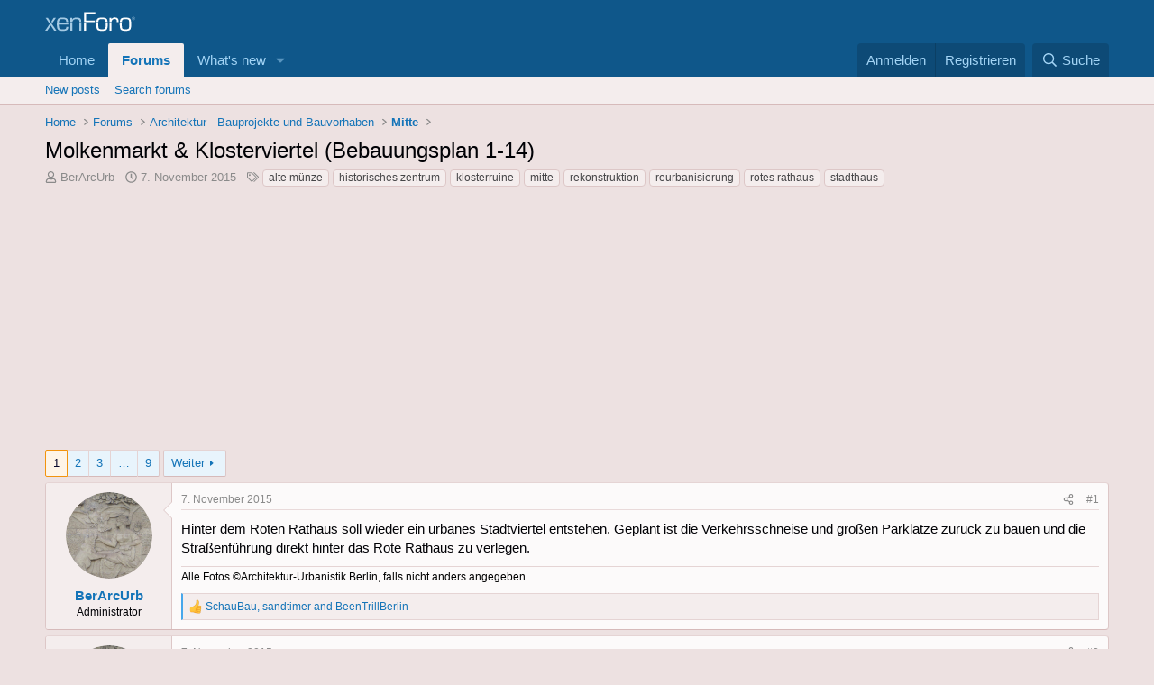

--- FILE ---
content_type: text/html; charset=utf-8
request_url: https://architektur-urbanistik.berlin/index.php?threads/molkenmarkt-klosterviertel-bebauungsplan-1-14.52/
body_size: 27195
content:
<!DOCTYPE html>
<html id="XF" lang="de-DE" dir="LTR"
	data-app="public"
	data-template="thread_view"
	data-container-key="node-4"
	data-content-key="thread-52"
	data-logged-in="false"
	data-cookie-prefix="xf_"
	data-csrf="1768871109,5aa846910901be5223e21f22377201ff"
	class="has-no-js template-thread_view"
	>
<head>	
  <script type="text/javascript" charset="UTF-8">
  !function() {
    var cpBaseUrl = 'https://cp.architektur-urbanistik.berlin';
    var cpController = cpBaseUrl + '/now.js';
    var cpPropertyId = 'ae121d72';

    !function(C,o,n,t,P,a,s){C.CPObject=n,C[n]||(C[n]=function(){
    for(var e=arguments.length,i=new Array(e),c=0;c<e;c++)i[c]=arguments[c];const[r,u,l]=i;if(C[n].q||(C[n].q=[]),
    t=Array.prototype.slice.call(arguments,0),!C[n].patched&&("fatal"===r&&u&&(C[n].le=u,
    Array.prototype.forEach.call(C[n].q,(function(e){"error"===e[0]&&"function"==typeof e[1]&&e[1](u)}))),
    "error"===r&&"function"==typeof u&&C[n].le&&u(C[n].le),"extension"===r&&u&&l&&"function"==typeof l.init&&(l.init(),
    l.initialized=!0),"authenticate"===r&&u)){try{
    P=-1===(o.cookie||"").indexOf("_cpauthhint=")&&!(C.localStorage||{})._cpuser&&-1===C.location.href.toLowerCase().indexOf("cpauthenticated")
    }catch(e){P=!1}P&&(a={isLoggedIn:function(){return!1},hasValidSubscription:function(){return!1}},
    "function"==typeof u&&u(null,a),t=["authenticate",null])}C[n].q.push(t)});try{
    ((s=(o.cookie.split("_cpauthhint=")[1]||"").split(";")[0])?Number(s[1]):NaN)>0&&(o.body?o.body.classList.add("cpauthenticated"):o.addEventListener("DOMContentLoaded",(function(){
    o.body.classList.add("cpauthenticated")})))}catch(e){}C[n].l=+new Date,C[n].sv=5}(window,document,"cp");

    // Will activate Contentpass and initialize basic interfaces for
    // communicating with Contentpass
    cp('create', cpPropertyId, {
      baseUrl: cpBaseUrl
    });

    // Will render the layer provided by contentpass.
    // If user gives full consent, the onFullConsent callback is fired.
    // If user is logged into contentpass and has a valid subscription for the
    // current website, no layer is displayed.
    // Use the cp('authenticate') function below to react on further details
    // regarding contentpass users.
    cp('render', {
      onFullConsent: function() {
        console.log('[CP] onFullConsent');
        // load advertising
      }
    });

    // Will evaluate the user's login state regarding contentpass and whether
    // user has a valid subscription.
    // This call is optional as cp('render') above is also checking for the
    // contentpass subscription state.
    // Use this function for example to update your layout for contentpass users.
    // We also provide CSS-based and cookie-based options for this case.
    cp('authenticate', function (error, user) {
      if (error) {
        // Error handling depending on use case
        return;
      }

      if (user.isLoggedIn() && user.hasValidSubscription()) {
        // User has valid subscription
      } else {
        // User has no valid subscription
      }
    });
  }()
</script>
<script src="https://cloud.ccm19.de/app.js?apiKey=3a040e3a5a3917c1fa50d41948f3a588cc4b1e0a78a9f990&amp;domain=6595a0216d3aa8b0a60a4ba2" referrerpolicy="origin"></script>
	<meta charset="utf-8" />
	<meta http-equiv="X-UA-Compatible" content="IE=Edge" />
	<meta name="viewport" content="width=device-width, initial-scale=1, viewport-fit=cover">

	
	
	

	<title>Molkenmarkt &amp; Klosterviertel (Bebauungsplan 1-14) | Berliner Architektur &amp; Urbanistik</title>

	<link rel="manifest" href="/webmanifest.php">
	
		<meta name="theme-color" content="#0f578a" />
	

	<meta name="apple-mobile-web-app-title" content="Berliner Architektur &amp; Urbanistik">
	
		<link rel="apple-touch-icon" href="https://pbs.twimg.com/profile_images/759765053230809088/6A9rp0tL_400x400.jpg">
	

	
		
		<meta name="description" content="Hinter dem Roten Rathaus soll wieder ein urbanes Stadtviertel entstehen. Geplant ist die Verkehrsschneise und großen Parklätze zurück zu bauen und die..." />
		<meta property="og:description" content="Hinter dem Roten Rathaus soll wieder ein urbanes Stadtviertel entstehen. Geplant ist die Verkehrsschneise und großen Parklätze zurück zu bauen und die Straßenführung direkt hinter das Rote Rathaus zu verlegen." />
		<meta property="twitter:description" content="Hinter dem Roten Rathaus soll wieder ein urbanes Stadtviertel entstehen. Geplant ist die Verkehrsschneise und großen Parklätze zurück zu bauen und die Straßenführung direkt hinter das Rote Rathaus..." />
	
	
		<meta property="og:url" content="https://www.architektur-urbanistik.berlin/index.php?threads/molkenmarkt-klosterviertel-bebauungsplan-1-14.52/" />
	
		<link rel="canonical" href="https://www.architektur-urbanistik.berlin/index.php?threads/molkenmarkt-klosterviertel-bebauungsplan-1-14.52/" />
	
		<link rel="next" href="/index.php?threads/molkenmarkt-klosterviertel-bebauungsplan-1-14.52/page-2" />
	

	
		
	
	
	<meta property="og:site_name" content="Berliner Architektur &amp; Urbanistik" />


	
	
		
	
	
	<meta property="og:type" content="website" />


	
	
		
	
	
	
		<meta property="og:title" content="Molkenmarkt &amp; Klosterviertel (Bebauungsplan 1-14)" />
		<meta property="twitter:title" content="Molkenmarkt &amp; Klosterviertel (Bebauungsplan 1-14)" />
	


	
	
	
	
		
	
	
	
		<meta property="og:image" content="https://pbs.twimg.com/profile_images/759765053230809088/6A9rp0tL_400x400.jpg" />
		<meta property="twitter:image" content="https://pbs.twimg.com/profile_images/759765053230809088/6A9rp0tL_400x400.jpg" />
		<meta property="twitter:card" content="summary" />
	


	

	
	
	
	

	<link rel="stylesheet" href="/css.php?css=public%3Anormalize.css%2Cpublic%3Afa.css%2Cpublic%3Acore.less%2Cpublic%3Aapp.less&amp;s=1&amp;l=2&amp;d=1757235478&amp;k=4e5b2db4ae1c1b0670e2b03740eea679c2d9b380" />

	<link rel="stylesheet" href="/css.php?css=public%3Amessage.less%2Cpublic%3Ashare_controls.less%2Cpublic%3Aextra.less&amp;s=1&amp;l=2&amp;d=1757235478&amp;k=e86840539d47fecda0b853f702c7654819bca57f" />


	
		<script src="/js/xf/preamble.min.js?_v=e00881be"></script>
	

	
	<script src="/js/vendor/vendor-compiled.js?_v=e00881be" defer></script>
	<script src="/js/xf/core-compiled.js?_v=e00881be" defer></script>

	<script>
		XF.ready(() =>
		{
			XF.extendObject(true, XF.config, {
				// 
				userId: 0,
				enablePush: false,
				pushAppServerKey: '',
				url: {
					fullBase: 'https://architektur-urbanistik.berlin/',
					basePath: '/',
					css: '/css.php?css=__SENTINEL__&s=1&l=2&d=1757235478',
					js: '/js/__SENTINEL__?_v=e00881be',
					icon: '/data/local/icons/__VARIANT__.svg?v=1757235134#__NAME__',
					iconInline: '/styles/fa/__VARIANT__/__NAME__.svg?v=5.15.3',
					keepAlive: '/index.php?login/keep-alive'
				},
				cookie: {
					path: '/',
					domain: '',
					prefix: 'xf_',
					secure: true,
					consentMode: 'disabled',
					consented: ["optional","_third_party"]
				},
				cacheKey: 'f3ed7234243583f554e27d349fe769c5',
				csrf: '1768871109,5aa846910901be5223e21f22377201ff',
				js: {},
				fullJs: false,
				css: {"public:message.less":true,"public:share_controls.less":true,"public:extra.less":true},
				time: {
					now: 1768871109,
					today: 1768863600,
					todayDow: 2,
					tomorrow: 1768950000,
					yesterday: 1768777200,
					week: 1768345200,
					month: 1767222000,
					year: 1767222000
				},
				style: {
					light: '',
					dark: '',
					defaultColorScheme: 'light'
				},
				borderSizeFeature: '3px',
				fontAwesomeWeight: 'r',
				enableRtnProtect: true,
				
				enableFormSubmitSticky: true,
				imageOptimization: '0',
				imageOptimizationQuality: 0.85,
				uploadMaxFilesize: 67108864,
				uploadMaxWidth: 1280,
				uploadMaxHeight: 1200,
				allowedVideoExtensions: ["m4v","mov","mp4","mp4v","mpeg","mpg","ogv","webm"],
				allowedAudioExtensions: ["mp3","opus","ogg","wav"],
				shortcodeToEmoji: true,
				visitorCounts: {
					conversations_unread: '0',
					alerts_unviewed: '0',
					total_unread: '0',
					title_count: true,
					icon_indicator: true
				},
				jsMt: {"xf\/action.js":"d565a881","xf\/embed.js":"6ac1d050","xf\/form.js":"1c68908e","xf\/structure.js":"d565a881","xf\/tooltip.js":"1c68908e"},
				jsState: {},
				publicMetadataLogoUrl: 'https://pbs.twimg.com/profile_images/759765053230809088/6A9rp0tL_400x400.jpg',
				publicPushBadgeUrl: 'https://architektur-urbanistik.berlin/styles/default/xenforo/bell.png'
			})

			XF.extendObject(XF.phrases, {
				// 
				date_x_at_time_y:     "{date} um {time} Uhr",
				day_x_at_time_y:      "{day} um {time} Uhr",
				yesterday_at_x:       "Gestern um {time} Uhr",
				x_minutes_ago:        "Vor {minutes} Minuten",
				one_minute_ago:       "Vor einer Minute",
				a_moment_ago:         "Vor einem Moment",
				today_at_x:           "Heute um {time} Uhr",
				in_a_moment:          "In a moment",
				in_a_minute:          "In a minute",
				in_x_minutes:         "In {minutes} minutes",
				later_today_at_x:     "Later today at {time}",
				tomorrow_at_x:        "Tomorrow at {time}",
				short_date_x_minutes: "{minutes}m",
				short_date_x_hours:   "{hours}h",
				short_date_x_days:    "{days}d",

				day0: "Sonntag",
				day1: "Montag",
				day2: "Dienstag",
				day3: "Mittwoch",
				day4: "Donnerstag",
				day5: "Freitag",
				day6: "Samstag",

				dayShort0: "So",
				dayShort1: "Mo",
				dayShort2: "Di",
				dayShort3: "Mi",
				dayShort4: "Do",
				dayShort5: "Fr",
				dayShort6: "Sa",

				month0: "Januar",
				month1: "Februar",
				month2: "März",
				month3: "April",
				month4: "Mai",
				month5: "Juni",
				month6: "Juli",
				month7: "August",
				month8: "September",
				month9: "Oktober",
				month10: "November",
				month11: "Dezember",

				active_user_changed_reload_page: "The active user has changed. Reload the page for the latest version.",
				server_did_not_respond_in_time_try_again: "Der Server antwortet nicht. Bitte versuche es noch einmal.",
				oops_we_ran_into_some_problems: "Oops! We ran into some problems.",
				oops_we_ran_into_some_problems_more_details_console: "Oops! We ran into some problems. Please try again later. More error details may be in the browser console.",
				file_too_large_to_upload: "The file is too large to be uploaded.",
				uploaded_file_is_too_large_for_server_to_process: "Die hochgeladene Datei kann aufgrund ihrer Größe vom Server nicht verarbeitet werden.",
				files_being_uploaded_are_you_sure: "Files are still being uploaded. Are you sure you want to submit this form?",
				attach: "Attach files",
				rich_text_box: "Rich text box",
				close: "Schließen",
				link_copied_to_clipboard: "Link copied to clipboard.",
				text_copied_to_clipboard: "Text copied to clipboard.",
				loading: "Die Seite wird geladen…",
				you_have_exceeded_maximum_number_of_selectable_items: "You have exceeded the maximum number of selectable items.",

				processing: "Bearbeitung",
				'processing...': "Bearbeitung…",

				showing_x_of_y_items: "{count} von {total} Elementen werden angezeigt",
				showing_all_items: "Showing all items",
				no_items_to_display: "No items to display",

				number_button_up: "Increase",
				number_button_down: "Decrease",

				push_enable_notification_title: "Push notifications enabled successfully at Berliner Architektur & Urbanistik",
				push_enable_notification_body: "Thank you for enabling push notifications!",

				pull_down_to_refresh: "Pull down to refresh",
				release_to_refresh: "Release to refresh",
				refreshing: "Refreshing…"
			})
		})
	</script>

	


	
		<link rel="icon" type="image/png" href="https://pbs.twimg.com/profile_images/759765053230809088/6A9rp0tL_400x400.jpg" sizes="32x32" />
	
	
    <script type="text/javascript" charset="UTF-8">
  !function() {
    var cpBaseUrl = 'https://cp.architektur-urbanistik.berlin';
    var cpController = cpBaseUrl + '/now.js';
    var cpPropertyId = 'ae121d72';

    !function(C,o,n,t,P,a,s){C['CPObject']=n;C[n]||(C[n]=function(){
      (C[n].q=C[n].q||[]).push(arguments)});C[n].l=+new Date;a=o.createElement(t);
      s=o.getElementsByTagName(t)[0];a.src=P;s.parentNode.insertBefore(a,s)}
    (window,document,'cp','script',cpController);

    // Will activate Contentpass and initialize basic interfaces for
    // communicating with Contentpass
    cp('create', cpPropertyId, {
      baseUrl: cpBaseUrl
    });

    // Will render the wall provided by contentpass.
    // If user gives full consent, the onFullConsent callback is fired.
    // If user is logged into contentpass and has a valid subscription for the
    // current website, no wall is displayed.
    // Use the cp('authenticate') function below to react on further details
    // regarding contentpass users.
    cp('render', {
      onFullConsent: function() {
        console.log('[DEMO] onFullConsent');
        // load advertising
      }
    });

    // Will evaluate the user's login state regarding contentpass and whether
    // user has a valid subscription.
    // This call is optional as cp('render') above is also checking for the
    // contentpass subscription state.
    // Use this function for example to update your layout for contentpass users.
    cp('authenticate', function (error, user) {
      if (error) {
        // Error handling depending on use case
        return;
      }

      if (user.isLoggedIn() && user.hasValidSubscription()) {
        // User has valid subscription
      } else {
        // User has no valid subscription
      }
    });
  }()
</script>
	</head>
<link rel="preconnect" href="https://cp.architektur-urbanistik.berlin" />
<body data-template="thread_view">

<div class="p-pageWrapper" id="top">





<header class="p-header" id="header">
	<div class="p-header-inner">
		<div class="p-header-content">

			<div class="p-header-logo p-header-logo--image">
				<a href="https://www.architektur-urbanistik.berlin">
					<img src="/styles/default/xenforo/xenforo-logo.svg" srcset="" alt="Berliner Architektur &amp; Urbanistik"
						width="100" height="36" />
				</a>
			</div>

			
		</div>
	</div>
</header>





	<div class="p-navSticky p-navSticky--primary" data-xf-init="sticky-header">
		
	<nav class="p-nav">
		<div class="p-nav-inner">
			<button type="button" class="button button--plain p-nav-menuTrigger" data-xf-click="off-canvas" data-menu=".js-headerOffCanvasMenu" tabindex="0" aria-label="Menü"><span class="button-text">
				<i aria-hidden="true"></i>
			</span></button>

			<div class="p-nav-smallLogo">
				<a href="https://www.architektur-urbanistik.berlin">
					<img src="/styles/default/xenforo/xenforo-logo.svg" srcset="" alt="Berliner Architektur &amp; Urbanistik"
						width="100" height="36" />
				</a>
			</div>

			<div class="p-nav-scroller hScroller" data-xf-init="h-scroller" data-auto-scroll=".p-navEl.is-selected">
				<div class="hScroller-scroll">
					<ul class="p-nav-list js-offCanvasNavSource">
					
						<li>
							
	<div class="p-navEl " >
		

			
	
	<a href="https://www.architektur-urbanistik.berlin"
		class="p-navEl-link "
		
		data-xf-key="1"
		data-nav-id="home">Home</a>


			

		
		
	</div>

						</li>
					
						<li>
							
	<div class="p-navEl is-selected" data-has-children="true">
		

			
	
	<a href="/index.php"
		class="p-navEl-link p-navEl-link--splitMenu "
		
		
		data-nav-id="forums">Forums</a>


			<a data-xf-key="2"
				data-xf-click="menu"
				data-menu-pos-ref="< .p-navEl"
				class="p-navEl-splitTrigger"
				role="button"
				tabindex="0"
				aria-label="Toggle expanded"
				aria-expanded="false"
				aria-haspopup="true"></a>

		
		
			<div class="menu menu--structural" data-menu="menu" aria-hidden="true">
				<div class="menu-content">
					
						
	
	
	<a href="/index.php?whats-new/posts/"
		class="menu-linkRow u-indentDepth0 js-offCanvasCopy "
		
		
		data-nav-id="newPosts">New posts</a>

	

					
						
	
	
	<a href="/index.php?search/&amp;type=post"
		class="menu-linkRow u-indentDepth0 js-offCanvasCopy "
		
		
		data-nav-id="searchForums">Search forums</a>

	

					
				</div>
			</div>
		
	</div>

						</li>
					
						<li>
							
	<div class="p-navEl " data-has-children="true">
		

			
	
	<a href="/index.php?whats-new/"
		class="p-navEl-link p-navEl-link--splitMenu "
		
		
		data-nav-id="whatsNew">What's new</a>


			<a data-xf-key="3"
				data-xf-click="menu"
				data-menu-pos-ref="< .p-navEl"
				class="p-navEl-splitTrigger"
				role="button"
				tabindex="0"
				aria-label="Toggle expanded"
				aria-expanded="false"
				aria-haspopup="true"></a>

		
		
			<div class="menu menu--structural" data-menu="menu" aria-hidden="true">
				<div class="menu-content">
					
						
	
	
	<a href="/index.php?featured/"
		class="menu-linkRow u-indentDepth0 js-offCanvasCopy "
		
		
		data-nav-id="featured">Featured content</a>

	

					
						
	
	
	<a href="/index.php?whats-new/posts/"
		class="menu-linkRow u-indentDepth0 js-offCanvasCopy "
		 rel="nofollow"
		
		data-nav-id="whatsNewPosts">New posts</a>

	

					
						
	
	
	<a href="/index.php?whats-new/latest-activity"
		class="menu-linkRow u-indentDepth0 js-offCanvasCopy "
		 rel="nofollow"
		
		data-nav-id="latestActivity">Latest activity</a>

	

					
				</div>
			</div>
		
	</div>

						</li>
					
					</ul>
				</div>
			</div>

			<div class="p-nav-opposite">
				<div class="p-navgroup p-account p-navgroup--guest">
					
						<a href="/index.php?login/" class="p-navgroup-link p-navgroup-link--textual p-navgroup-link--logIn"
							data-xf-click="overlay" data-follow-redirects="on">
							<span class="p-navgroup-linkText">Anmelden</span>
						</a>
						
							<a href="/index.php?register/" class="p-navgroup-link p-navgroup-link--textual p-navgroup-link--register"
								data-xf-click="overlay" data-follow-redirects="on">
								<span class="p-navgroup-linkText">Registrieren</span>
							</a>
						
					
				</div>

				<div class="p-navgroup p-discovery">
					<a href="/index.php?whats-new/"
						class="p-navgroup-link p-navgroup-link--iconic p-navgroup-link--whatsnew"
						aria-label="Was ist neu?"
						title="Was ist neu?">
						<i aria-hidden="true"></i>
						<span class="p-navgroup-linkText">Was ist neu?</span>
					</a>

					
						<a href="/index.php?search/"
							class="p-navgroup-link p-navgroup-link--iconic p-navgroup-link--search"
							data-xf-click="menu"
							data-xf-key="/"
							aria-label=" Suche"
							aria-expanded="false"
							aria-haspopup="true"
							title=" Suche">
							<i aria-hidden="true"></i>
							<span class="p-navgroup-linkText"> Suche</span>
						</a>
						<div class="menu menu--structural menu--wide" data-menu="menu" aria-hidden="true">
							<form action="/index.php?search/search" method="post"
								class="menu-content"
								data-xf-init="quick-search">

								<h3 class="menu-header"> Suche</h3>
								
								<div class="menu-row">
									
										<div class="inputGroup inputGroup--joined">
											<input type="text" class="input" name="keywords" placeholder=" Suche…" aria-label=" Suche" data-menu-autofocus="true" />
											
			<select name="constraints" class="js-quickSearch-constraint input" aria-label="Search within">
				<option value="">Everywhere</option>
<option value="{&quot;search_type&quot;:&quot;post&quot;}">Themen</option>
<option value="{&quot;search_type&quot;:&quot;post&quot;,&quot;c&quot;:{&quot;nodes&quot;:[4],&quot;child_nodes&quot;:1}}">This forum</option>
<option value="{&quot;search_type&quot;:&quot;post&quot;,&quot;c&quot;:{&quot;thread&quot;:52}}">This thread</option>

			</select>
		
										</div>
									
								</div>

								
								<div class="menu-row">
									<label class="iconic"><input type="checkbox"  name="c[title_only]" value="1" /><i aria-hidden="true"></i><span class="iconic-label">Nur die Titel durchsuchen

												
													<span tabindex="0" role="button"
														data-xf-init="tooltip" data-trigger="hover focus click" title="Tags will also be searched in content where tags are supported">

														<i class="fa--xf far fa-question-circle  u-muted u-smaller"><svg xmlns="http://www.w3.org/2000/svg" role="img" aria-hidden="true" ><use href="/data/local/icons/regular.svg?v=1757235134#question-circle"></use></svg></i>
													</span></span></label>

								</div>
								
								<div class="menu-row">
									<div class="inputGroup">
										<span class="inputGroup-text" id="ctrl_search_menu_by_member">By:</span>
										<input type="text" class="input" name="c[users]" data-xf-init="auto-complete" placeholder="Mitglied" aria-labelledby="ctrl_search_menu_by_member" />
									</div>
								</div>
								<div class="menu-footer">
									<span class="menu-footer-controls">
										<button type="submit" class="button button--icon button--icon--search button--primary"><i class="fa--xf far fa-search "><svg xmlns="http://www.w3.org/2000/svg" role="img" aria-hidden="true" ><use href="/data/local/icons/regular.svg?v=1757235134#search"></use></svg></i><span class="button-text">Search</span></button>
										<a href="/index.php?search/" class="button "><span class="button-text">Erweiterte Suche…</span></a>
									</span>
								</div>

								<input type="hidden" name="_xfToken" value="1768871109,5aa846910901be5223e21f22377201ff" />
							</form>
						</div>
					
				</div>
			</div>
		</div>
	</nav>

	</div>
	
	
		<div class="p-sectionLinks">
			<div class="p-sectionLinks-inner hScroller" data-xf-init="h-scroller">
				<div class="hScroller-scroll">
					<ul class="p-sectionLinks-list">
					
						<li>
							
	<div class="p-navEl " >
		

			
	
	<a href="/index.php?whats-new/posts/"
		class="p-navEl-link "
		
		data-xf-key="alt+1"
		data-nav-id="newPosts">New posts</a>


			

		
		
	</div>

						</li>
					
						<li>
							
	<div class="p-navEl " >
		

			
	
	<a href="/index.php?search/&amp;type=post"
		class="p-navEl-link "
		
		data-xf-key="alt+2"
		data-nav-id="searchForums">Search forums</a>


			

		
		
	</div>

						</li>
					
					</ul>
				</div>
			</div>
		</div>
	



<div class="offCanvasMenu offCanvasMenu--nav js-headerOffCanvasMenu" data-menu="menu" aria-hidden="true" data-ocm-builder="navigation">
	<div class="offCanvasMenu-backdrop" data-menu-close="true"></div>
	<div class="offCanvasMenu-content">
		<div class="offCanvasMenu-header">
			Menü
			<a class="offCanvasMenu-closer" data-menu-close="true" role="button" tabindex="0" aria-label="Schließen"></a>
		</div>
		
			<div class="p-offCanvasRegisterLink">
				<div class="offCanvasMenu-linkHolder">
					<a href="/index.php?login/" class="offCanvasMenu-link" data-xf-click="overlay" data-menu-close="true">
						Anmelden
					</a>
				</div>
				<hr class="offCanvasMenu-separator" />
				
					<div class="offCanvasMenu-linkHolder">
						<a href="/index.php?register/" class="offCanvasMenu-link" data-xf-click="overlay" data-menu-close="true">
							Registrieren
						</a>
					</div>
					<hr class="offCanvasMenu-separator" />
				
			</div>
		
		<div class="js-offCanvasNavTarget"></div>
		<div class="offCanvasMenu-installBanner js-installPromptContainer" style="display: none;" data-xf-init="install-prompt">
			<div class="offCanvasMenu-installBanner-header">Install the app</div>
			<button type="button" class="button js-installPromptButton"><span class="button-text">Install</span></button>
			<template class="js-installTemplateIOS">
				<div class="overlay-title">How to install the app on iOS</div>
				<div class="block-body">
					<div class="block-row">
						<p>
							Follow along with the video below to see how to install our site as a web app on your home screen.
						</p>
						<p style="text-align: center">
							<img src="/styles/default/xenforo/add_to_home.gif" width="222" height="480" />
						</p>
						<p>
							<small><strong>Hinweis:</strong> this_feature_currently_requires_accessing_site_using_safari</small>
						</p>
					</div>
				</div>
			</template>
		</div>
	</div>
</div>

<div class="p-body">
	<div class="p-body-inner">
		<!--XF:EXTRA_OUTPUT-->

		

		

		
		
	
		<ul class="p-breadcrumbs "
			itemscope itemtype="https://schema.org/BreadcrumbList">
		
			

			
			

			
				
				
	<li itemprop="itemListElement" itemscope itemtype="https://schema.org/ListItem">
		<a href="https://www.architektur-urbanistik.berlin" itemprop="item">
			<span itemprop="name">Home</span>
		</a>
		<meta itemprop="position" content="1" />
	</li>

			

			
				
				
	<li itemprop="itemListElement" itemscope itemtype="https://schema.org/ListItem">
		<a href="/index.php" itemprop="item">
			<span itemprop="name">Forums</span>
		</a>
		<meta itemprop="position" content="2" />
	</li>

			
			
				
				
	<li itemprop="itemListElement" itemscope itemtype="https://schema.org/ListItem">
		<a href="/index.php#architektur-bauprojekte-und-bauvorhaben.3" itemprop="item">
			<span itemprop="name">Architektur - Bauprojekte und Bauvorhaben</span>
		</a>
		<meta itemprop="position" content="3" />
	</li>

			
				
				
	<li itemprop="itemListElement" itemscope itemtype="https://schema.org/ListItem">
		<a href="/index.php?forums/Mitte/" itemprop="item">
			<span itemprop="name">Mitte</span>
		</a>
		<meta itemprop="position" content="4" />
	</li>

			

		
		</ul>
	

		

		
	<noscript class="js-jsWarning"><div class="blockMessage blockMessage--important blockMessage--iconic u-noJsOnly">JavaScript is disabled. For a better experience, please enable JavaScript in your browser before proceeding.</div></noscript>

		
	<div class="blockMessage blockMessage--important blockMessage--iconic js-browserWarning" style="display: none">Du verwendest einen veralteten Browser. Dieser kann eventuell diese oder andere Webseiten nicht richtig darstellen.<br />Du solltest deinen Browser aktualisieren oder einen <a href="http://www.browserchoice.eu/BrowserChoice/browserchoice_de.htm" target="_blank">alternativen Browser</a> verwenden.</div>


		
			<div class="p-body-header">
			
				
					<div class="p-title ">
					
						
							<h1 class="p-title-value">Molkenmarkt &amp; Klosterviertel (Bebauungsplan 1-14)</h1>
						
						
					
					</div>
				

				
					<div class="p-description">
	<ul class="listInline listInline--bullet">
		<li>
			<i class="fa--xf far fa-user "><svg xmlns="http://www.w3.org/2000/svg" role="img" ><title>Ersteller des Themas</title><use href="/data/local/icons/regular.svg?v=1757235134#user"></use></svg></i>
			<span class="u-srOnly">Ersteller des Themas</span>

			<a href="/index.php?members/berarcurb.1/" class="username  u-concealed" dir="auto" data-user-id="1" data-xf-init="member-tooltip"><span class="username--moderator username--admin">BerArcUrb</span></a>
		</li>
		<li>
			<i class="fa--xf far fa-clock "><svg xmlns="http://www.w3.org/2000/svg" role="img" ><title>Erstellungsdatum</title><use href="/data/local/icons/regular.svg?v=1757235134#clock"></use></svg></i>
			<span class="u-srOnly">Erstellungsdatum</span>

			<a href="/index.php?threads/molkenmarkt-klosterviertel-bebauungsplan-1-14.52/" class="u-concealed"><time  class="u-dt" dir="auto" datetime="2015-11-07T16:55:55+0100" data-timestamp="1446911755" data-date="7. November 2015" data-time="16:55" data-short="Nov. &#039;15" title="7. November 2015 um 16:55 Uhr">7. November 2015</time></a>
		</li>
		
		
			<li>
				

	

	<dl class="tagList tagList--thread-52 ">
		<dt>
			
				
		<i class="fa--xf far fa-tags "><svg xmlns="http://www.w3.org/2000/svg" role="img" ><title>Schlagworte</title><use href="/data/local/icons/regular.svg?v=1757235134#tags"></use></svg></i>
		<span class="u-srOnly">Schlagworte</span>
	
			
		</dt>
		<dd>
			<span class="js-tagList">
				
					
						<a href="/index.php?tags/alte-muenze/" class="tagItem tagItem--tag_alte-muenze" dir="auto">
							alte münze
						</a>
					
						<a href="/index.php?tags/historisches-zentrum/" class="tagItem tagItem--tag_historisches-zentrum" dir="auto">
							historisches zentrum
						</a>
					
						<a href="/index.php?tags/klosterruine/" class="tagItem tagItem--tag_klosterruine" dir="auto">
							klosterruine
						</a>
					
						<a href="/index.php?tags/mitte/" class="tagItem tagItem--tag_mitte" dir="auto">
							mitte
						</a>
					
						<a href="/index.php?tags/rekonstruktion/" class="tagItem tagItem--tag_rekonstruktion" dir="auto">
							rekonstruktion
						</a>
					
						<a href="/index.php?tags/reurbanisierung/" class="tagItem tagItem--tag_reurbanisierung" dir="auto">
							reurbanisierung
						</a>
					
						<a href="/index.php?tags/rotes-rathaus/" class="tagItem tagItem--tag_rotes-rathaus" dir="auto">
							rotes rathaus
						</a>
					
						<a href="/index.php?tags/stadthaus/" class="tagItem tagItem--tag_stadthaus" dir="auto">
							stadthaus
						</a>
					
				
			</span>
		</dd>
	</dl>


			</li>
		
	</ul>
</div>
				
			
			</div>
		

		<div class="p-body-main  ">
			
			<div class="p-body-contentCol"></div>
			

			

			<div class="p-body-content">
				

	
	<script data-ccm-loader-group="GoogleAdSense"
			data-ccm-loader-src="//pagead2.googlesyndication.com/pagead/js/adsbygoogle.js"
			type="text/x-ccm-loader"></script>
	<!-- Nummer1 -->
	<ins class="adsbygoogle"
	     style="display:block"
	     data-ad-client="ca-pub-7684941879394331"
	     data-ad-slot="9344641204"
	     data-ad-format="auto"
		 type="text/x-ccm-loader"></ins>
	<script>
	(adsbygoogle = window.adsbygoogle || []).push({});
	</script>


				<div class="p-body-pageContent">










	
	
	
		
	
	
	


	
	
	
		
	
	
	


	
	
		
	
	
	


	
	



	












	

	
		
	



















<div class="block block--messages" data-xf-init="" data-type="post" data-href="/index.php?inline-mod/" data-search-target="*">

	<span class="u-anchorTarget" id="posts"></span>

	
		
	

	

	<div class="block-outer"><div class="block-outer-main"><nav class="pageNavWrapper pageNavWrapper--mixed ">



<div class="pageNav  pageNav--skipEnd">
	

	<ul class="pageNav-main">
		

	
		<li class="pageNav-page pageNav-page--current "><a href="/index.php?threads/molkenmarkt-klosterviertel-bebauungsplan-1-14.52/">1</a></li>
	


		

		
			

	
		<li class="pageNav-page pageNav-page--later"><a href="/index.php?threads/molkenmarkt-klosterviertel-bebauungsplan-1-14.52/page-2">2</a></li>
	

		
			

	
		<li class="pageNav-page pageNav-page--later"><a href="/index.php?threads/molkenmarkt-klosterviertel-bebauungsplan-1-14.52/page-3">3</a></li>
	

		

		
			
				<li class="pageNav-page pageNav-page--skip pageNav-page--skipEnd">
					<a data-xf-init="tooltip" title="Go to page"
						data-xf-click="menu"
						role="button" tabindex="0" aria-expanded="false" aria-haspopup="true">…</a>
					

	<div class="menu menu--pageJump" data-menu="menu" aria-hidden="true">
		<div class="menu-content">
			<h4 class="menu-header">Go to page</h4>
			<div class="menu-row" data-xf-init="page-jump" data-page-url="/index.php?threads/molkenmarkt-klosterviertel-bebauungsplan-1-14.52/page-%page%">
				<div class="inputGroup inputGroup--numbers">
					<div class="inputGroup inputGroup--numbers inputNumber" data-xf-init="number-box"><input type="number" pattern="\d*" class="input input--number js-numberBoxTextInput input input--numberNarrow js-pageJumpPage" value="4"  min="1" max="9" step="1" required="required" data-menu-autofocus="true" /></div>
					<span class="inputGroup-text"><button type="button" class="button js-pageJumpGo"><span class="button-text">Weiter</span></button></span>
				</div>
			</div>
		</div>
	</div>

				</li>
			
		

		

	
		<li class="pageNav-page "><a href="/index.php?threads/molkenmarkt-klosterviertel-bebauungsplan-1-14.52/page-9">9</a></li>
	

	</ul>

	
		<a href="/index.php?threads/molkenmarkt-klosterviertel-bebauungsplan-1-14.52/page-2" class="pageNav-jump pageNav-jump--next">Weiter</a>
	
</div>

<div class="pageNavSimple">
	

	<a class="pageNavSimple-el pageNavSimple-el--current"
		data-xf-init="tooltip" title="Go to page"
		data-xf-click="menu" role="button" tabindex="0" aria-expanded="false" aria-haspopup="true">
		1 of 9
	</a>
	

	<div class="menu menu--pageJump" data-menu="menu" aria-hidden="true">
		<div class="menu-content">
			<h4 class="menu-header">Go to page</h4>
			<div class="menu-row" data-xf-init="page-jump" data-page-url="/index.php?threads/molkenmarkt-klosterviertel-bebauungsplan-1-14.52/page-%page%">
				<div class="inputGroup inputGroup--numbers">
					<div class="inputGroup inputGroup--numbers inputNumber" data-xf-init="number-box"><input type="number" pattern="\d*" class="input input--number js-numberBoxTextInput input input--numberNarrow js-pageJumpPage" value="1"  min="1" max="9" step="1" required="required" data-menu-autofocus="true" /></div>
					<span class="inputGroup-text"><button type="button" class="button js-pageJumpGo"><span class="button-text">Weiter</span></button></span>
				</div>
			</div>
		</div>
	</div>


	
		<a href="/index.php?threads/molkenmarkt-klosterviertel-bebauungsplan-1-14.52/page-2" class="pageNavSimple-el pageNavSimple-el--next">
			Weiter <i aria-hidden="true"></i>
		</a>
		<a href="/index.php?threads/molkenmarkt-klosterviertel-bebauungsplan-1-14.52/page-9"
			class="pageNavSimple-el pageNavSimple-el--last"
			data-xf-init="tooltip" title="Last">
			<i aria-hidden="true"></i> <span class="u-srOnly">Last</span>
		</a>
	
</div>

</nav>



</div></div>

	

	
		
	<div class="block-outer js-threadStatusField"></div>

	

	<div class="block-container lbContainer"
		data-xf-init="lightbox select-to-quote"
		data-message-selector=".js-post"
		data-lb-id="thread-52"
		data-lb-universal="0">

		<div class="block-body js-replyNewMessageContainer">
			
				

					

					
						

	
	

	

	
	<article class="message message--post js-post js-inlineModContainer  "
		data-author="BerArcUrb"
		data-content="post-158"
		id="js-post-158"
		>

		

		<span class="u-anchorTarget" id="post-158"></span>

		
			<div class="message-inner">
				
					<div class="message-cell message-cell--user">
						

	<section class="message-user"
		
		
		>

		

		<div class="message-avatar ">
			<div class="message-avatar-wrapper">
				<a href="/index.php?members/berarcurb.1/" class="avatar avatar--m" data-user-id="1" data-xf-init="member-tooltip">
			<img src="/data/avatars/m/0/1.jpg?1447800480" srcset="/data/avatars/l/0/1.jpg?1447800480 2x" alt="BerArcUrb" class="avatar-u1-m" width="96" height="96" loading="lazy" /> 
		</a>
				
			</div>
		</div>
		<div class="message-userDetails">
			<h4 class="message-name"><a href="/index.php?members/berarcurb.1/" class="username " dir="auto" data-user-id="1" data-xf-init="member-tooltip"><span class="username--moderator username--admin">BerArcUrb</span></a></h4>
			<h5 class="userTitle message-userTitle" dir="auto">Administrator</h5>
			
		</div>
		
			
			
		
		<span class="message-userArrow"></span>
	</section>

					</div>
				

				
					<div class="message-cell message-cell--main">
					
						<div class="message-main js-quickEditTarget">

							
								

	

	<header class="message-attribution message-attribution--split">
		<ul class="message-attribution-main listInline ">
			
			
			<li class="u-concealed">
				<a href="/index.php?threads/molkenmarkt-klosterviertel-bebauungsplan-1-14.52/post-158" rel="nofollow" >
					<time  class="u-dt" dir="auto" datetime="2015-11-07T16:55:55+0100" data-timestamp="1446911755" data-date="7. November 2015" data-time="16:55" data-short="Nov. &#039;15" title="7. November 2015 um 16:55 Uhr">7. November 2015</time>
				</a>
			</li>
			
		</ul>

		<ul class="message-attribution-opposite message-attribution-opposite--list ">
			
			<li>
				<a href="/index.php?threads/molkenmarkt-klosterviertel-bebauungsplan-1-14.52/post-158"
					class="message-attribution-gadget"
					data-xf-init="share-tooltip"
					data-href="/index.php?posts/158/share"
					aria-label="Share"
					rel="nofollow">
					<i class="fa--xf far fa-share-alt "><svg xmlns="http://www.w3.org/2000/svg" role="img" aria-hidden="true" ><use href="/data/local/icons/regular.svg?v=1757235134#share-alt"></use></svg></i>
				</a>
			</li>
			
				<li class="u-hidden js-embedCopy">
					
	<a href="javascript:"
		data-xf-init="copy-to-clipboard"
		data-copy-text="&lt;div class=&quot;js-xf-embed&quot; data-url=&quot;https://www.architektur-urbanistik.berlin&quot; data-content=&quot;post-158&quot;&gt;&lt;/div&gt;&lt;script defer src=&quot;https://www.architektur-urbanistik.berlin/js/xf/external_embed.js?_v=e00881be&quot;&gt;&lt;/script&gt;"
		data-success="Embed code HTML copied to clipboard."
		class="">
		<i class="fa--xf far fa-code "><svg xmlns="http://www.w3.org/2000/svg" role="img" aria-hidden="true" ><use href="/data/local/icons/regular.svg?v=1757235134#code"></use></svg></i>
	</a>

				</li>
			
			
			
				<li>
					<a href="/index.php?threads/molkenmarkt-klosterviertel-bebauungsplan-1-14.52/post-158" rel="nofollow">
						#1
					</a>
				</li>
			
		</ul>
	</header>

							

							<div class="message-content js-messageContent">
							

								
									
	
	
	

								

								
									
	

	<div class="message-userContent lbContainer js-lbContainer "
		data-lb-id="post-158"
		data-lb-caption-desc="BerArcUrb &middot; 7. November 2015 um 16:55 Uhr">

		
			

	
		
	

		

		<article class="message-body js-selectToQuote">
			
				
			

			<div >
				
					<div class="bbWrapper">Hinter dem Roten Rathaus soll wieder ein urbanes Stadtviertel entstehen. Geplant ist die Verkehrsschneise und großen Parklätze zurück zu bauen und die Straßenführung direkt hinter das Rote Rathaus zu verlegen.</div>
				
			</div>

			<div class="js-selectToQuoteEnd">&nbsp;</div>
			
				
			
		</article>

		
			

	
		
	

		

		
	</div>

								

								
									
	

	

								

								
									
	
		
			<aside class="message-signature">
			
				<div class="bbWrapper"><span style="color: #000000">Alle Fotos ©Architektur-Urbanistik.Berlin, falls nicht anders angegeben.</span></div>
			
			</aside>
		
	

								

							
							</div>

							
								
	

	<footer class="message-footer">
		

		

		<div class="reactionsBar js-reactionsList is-active">
			
	
	
		<ul class="reactionSummary">
		
			<li><span class="reaction reaction--small reaction--1" data-reaction-id="1"><i aria-hidden="true"></i><img src="https://cdn.jsdelivr.net/joypixels/assets/8.0/png/unicode/64/1f44d.png" loading="lazy" width="64" height="64" class="reaction-image reaction-image--emoji js-reaction" alt="Like" title="Like" /></span></li>
		
		</ul>
	


<span class="u-srOnly">Reactions:</span>
<a class="reactionsBar-link" href="/index.php?posts/158/reactions" data-xf-click="overlay" data-cache="false" rel="nofollow"><bdi>SchauBau</bdi>, <bdi>sandtimer</bdi> and <bdi>BeenTrillBerlin</bdi></a>
		</div>

		<div class="js-historyTarget message-historyTarget toggleTarget" data-href="trigger-href"></div>
	</footer>

							
						</div>

					
					</div>
				
			</div>
		
	</article>

	
	

					

					

				

					

					
						

	
	

	

	
	<article class="message message--post js-post js-inlineModContainer  "
		data-author="BerArcUrb"
		data-content="post-161"
		id="js-post-161"
		itemscope itemtype="https://schema.org/Comment" itemid="https://www.architektur-urbanistik.berlin/index.php?posts/161/">

		
			<meta itemprop="parentItem" itemscope itemid="https://www.architektur-urbanistik.berlin/index.php?threads/molkenmarkt-klosterviertel-bebauungsplan-1-14.52/" />
			<meta itemprop="name" content="Post #2" />
		

		<span class="u-anchorTarget" id="post-161"></span>

		
			<div class="message-inner">
				
					<div class="message-cell message-cell--user">
						

	<section class="message-user"
		itemprop="author"
		itemscope itemtype="https://schema.org/Person"
		itemid="https://www.architektur-urbanistik.berlin/index.php?members/berarcurb.1/">

		
			<meta itemprop="url" content="https://www.architektur-urbanistik.berlin/index.php?members/berarcurb.1/" />
		

		<div class="message-avatar ">
			<div class="message-avatar-wrapper">
				<a href="/index.php?members/berarcurb.1/" class="avatar avatar--m" data-user-id="1" data-xf-init="member-tooltip">
			<img src="/data/avatars/m/0/1.jpg?1447800480" srcset="/data/avatars/l/0/1.jpg?1447800480 2x" alt="BerArcUrb" class="avatar-u1-m" width="96" height="96" loading="lazy" itemprop="image" /> 
		</a>
				
			</div>
		</div>
		<div class="message-userDetails">
			<h4 class="message-name"><a href="/index.php?members/berarcurb.1/" class="username " dir="auto" data-user-id="1" data-xf-init="member-tooltip"><span class="username--moderator username--admin" itemprop="name">BerArcUrb</span></a></h4>
			<h5 class="userTitle message-userTitle" dir="auto" itemprop="jobTitle">Administrator</h5>
			
		</div>
		
			
			
		
		<span class="message-userArrow"></span>
	</section>

					</div>
				

				
					<div class="message-cell message-cell--main">
					
						<div class="message-main js-quickEditTarget">

							
								

	

	<header class="message-attribution message-attribution--split">
		<ul class="message-attribution-main listInline ">
			
			
			<li class="u-concealed">
				<a href="/index.php?threads/molkenmarkt-klosterviertel-bebauungsplan-1-14.52/post-161" rel="nofollow" itemprop="url">
					<time  class="u-dt" dir="auto" datetime="2015-11-07T17:04:58+0100" data-timestamp="1446912298" data-date="7. November 2015" data-time="17:04" data-short="Nov. &#039;15" title="7. November 2015 um 17:04 Uhr" itemprop="datePublished">7. November 2015</time>
				</a>
			</li>
			
		</ul>

		<ul class="message-attribution-opposite message-attribution-opposite--list ">
			
			<li>
				<a href="/index.php?threads/molkenmarkt-klosterviertel-bebauungsplan-1-14.52/post-161"
					class="message-attribution-gadget"
					data-xf-init="share-tooltip"
					data-href="/index.php?posts/161/share"
					aria-label="Share"
					rel="nofollow">
					<i class="fa--xf far fa-share-alt "><svg xmlns="http://www.w3.org/2000/svg" role="img" aria-hidden="true" ><use href="/data/local/icons/regular.svg?v=1757235134#share-alt"></use></svg></i>
				</a>
			</li>
			
				<li class="u-hidden js-embedCopy">
					
	<a href="javascript:"
		data-xf-init="copy-to-clipboard"
		data-copy-text="&lt;div class=&quot;js-xf-embed&quot; data-url=&quot;https://www.architektur-urbanistik.berlin&quot; data-content=&quot;post-161&quot;&gt;&lt;/div&gt;&lt;script defer src=&quot;https://www.architektur-urbanistik.berlin/js/xf/external_embed.js?_v=e00881be&quot;&gt;&lt;/script&gt;"
		data-success="Embed code HTML copied to clipboard."
		class="">
		<i class="fa--xf far fa-code "><svg xmlns="http://www.w3.org/2000/svg" role="img" aria-hidden="true" ><use href="/data/local/icons/regular.svg?v=1757235134#code"></use></svg></i>
	</a>

				</li>
			
			
			
				<li>
					<a href="/index.php?threads/molkenmarkt-klosterviertel-bebauungsplan-1-14.52/post-161" rel="nofollow">
						#2
					</a>
				</li>
			
		</ul>
	</header>

							

							<div class="message-content js-messageContent">
							

								
									
	
	
	

								

								
									
	

	<div class="message-userContent lbContainer js-lbContainer "
		data-lb-id="post-161"
		data-lb-caption-desc="BerArcUrb &middot; 7. November 2015 um 17:04 Uhr">

		

		<article class="message-body js-selectToQuote">
			
				
			

			<div itemprop="text">
				
					<div class="bbWrapper">Inzwischen liegt der Planentwurf bis zum 2. Dezember im Infopoint der Senatsbauverwaltung Am Köllnischen Park 3 aus.<br />
<br />
Geplant ist eine Orientierung an den historischen Grundrissen, auch das Gymnasium am Grauen Kloster soll an der Klosterruine wieder entstehen.<br />
<br />
<i>Quelle und Artikel: <a href="http://www.berliner-woche.de/mitte/bauen/wohnungen-statt-autobahn-bebauungsplan-fuer-molkenmarkt-liegt-aus-neues-stadtquartier-geplant-d88644.html" target="_blank" class="link link--external" rel="noopener">Berliner Woche</a><br />
<br />
<a href="http://www.stadtentwicklung.berlin.de/planen/b-planverfahren/de/oeffauslegung/1-14/download/01_planzeichnung/B-Plan_1-14_Molkenmarkt_Blatt_1_Beteiligung.pdf" target="_blank" class="link link--external" rel="noopener">Bebauungsplan</a> und mehr Informationen: <a href="http://www.stadtentwicklung.berlin.de/planen/b-planverfahren/de/oeffauslegung/1-14/index.shtml" target="_blank" class="link link--external" rel="noopener">Senatsverwaltung für Stadtentwicklung</a></i></div>
				
			</div>

			<div class="js-selectToQuoteEnd">&nbsp;</div>
			
				
			
		</article>

		

		
	</div>

								

								
									
	

	

								

								
									
	
		
			<aside class="message-signature">
			
				<div class="bbWrapper"><span style="color: #000000">Alle Fotos ©Architektur-Urbanistik.Berlin, falls nicht anders angegeben.</span></div>
			
			</aside>
		
	

								

							
							</div>

							
								
	

	<footer class="message-footer">
		
			<div class="message-microdata" itemprop="interactionStatistic" itemtype="https://schema.org/InteractionCounter" itemscope>
				<meta itemprop="userInteractionCount" content="0" />
				<meta itemprop="interactionType" content="https://schema.org/LikeAction" />
			</div>
		

		

		<div class="reactionsBar js-reactionsList ">
			
		</div>

		<div class="js-historyTarget message-historyTarget toggleTarget" data-href="trigger-href"></div>
	</footer>

							
						</div>

					
					</div>
				
			</div>
		
	</article>

	
	

					

					

				

					

					
						

	
	

	

	
	<article class="message message--post js-post js-inlineModContainer  "
		data-author="BerArcUrb"
		data-content="post-671"
		id="js-post-671"
		itemscope itemtype="https://schema.org/Comment" itemid="https://www.architektur-urbanistik.berlin/index.php?posts/671/">

		
			<meta itemprop="parentItem" itemscope itemid="https://www.architektur-urbanistik.berlin/index.php?threads/molkenmarkt-klosterviertel-bebauungsplan-1-14.52/" />
			<meta itemprop="name" content="Post #3" />
		

		<span class="u-anchorTarget" id="post-671"></span>

		
			<div class="message-inner">
				
					<div class="message-cell message-cell--user">
						

	<section class="message-user"
		itemprop="author"
		itemscope itemtype="https://schema.org/Person"
		itemid="https://www.architektur-urbanistik.berlin/index.php?members/berarcurb.1/">

		
			<meta itemprop="url" content="https://www.architektur-urbanistik.berlin/index.php?members/berarcurb.1/" />
		

		<div class="message-avatar ">
			<div class="message-avatar-wrapper">
				<a href="/index.php?members/berarcurb.1/" class="avatar avatar--m" data-user-id="1" data-xf-init="member-tooltip">
			<img src="/data/avatars/m/0/1.jpg?1447800480" srcset="/data/avatars/l/0/1.jpg?1447800480 2x" alt="BerArcUrb" class="avatar-u1-m" width="96" height="96" loading="lazy" itemprop="image" /> 
		</a>
				
			</div>
		</div>
		<div class="message-userDetails">
			<h4 class="message-name"><a href="/index.php?members/berarcurb.1/" class="username " dir="auto" data-user-id="1" data-xf-init="member-tooltip"><span class="username--moderator username--admin" itemprop="name">BerArcUrb</span></a></h4>
			<h5 class="userTitle message-userTitle" dir="auto" itemprop="jobTitle">Administrator</h5>
			
		</div>
		
			
			
		
		<span class="message-userArrow"></span>
	</section>

					</div>
				

				
					<div class="message-cell message-cell--main">
					
						<div class="message-main js-quickEditTarget">

							
								

	

	<header class="message-attribution message-attribution--split">
		<ul class="message-attribution-main listInline ">
			
			
			<li class="u-concealed">
				<a href="/index.php?threads/molkenmarkt-klosterviertel-bebauungsplan-1-14.52/post-671" rel="nofollow" itemprop="url">
					<time  class="u-dt" dir="auto" datetime="2016-01-23T16:05:36+0100" data-timestamp="1453561536" data-date="23. Januar 2016" data-time="16:05" data-short="Jan. &#039;16" title="23. Januar 2016 um 16:05 Uhr" itemprop="datePublished">23. Januar 2016</time>
				</a>
			</li>
			
		</ul>

		<ul class="message-attribution-opposite message-attribution-opposite--list ">
			
			<li>
				<a href="/index.php?threads/molkenmarkt-klosterviertel-bebauungsplan-1-14.52/post-671"
					class="message-attribution-gadget"
					data-xf-init="share-tooltip"
					data-href="/index.php?posts/671/share"
					aria-label="Share"
					rel="nofollow">
					<i class="fa--xf far fa-share-alt "><svg xmlns="http://www.w3.org/2000/svg" role="img" aria-hidden="true" ><use href="/data/local/icons/regular.svg?v=1757235134#share-alt"></use></svg></i>
				</a>
			</li>
			
				<li class="u-hidden js-embedCopy">
					
	<a href="javascript:"
		data-xf-init="copy-to-clipboard"
		data-copy-text="&lt;div class=&quot;js-xf-embed&quot; data-url=&quot;https://www.architektur-urbanistik.berlin&quot; data-content=&quot;post-671&quot;&gt;&lt;/div&gt;&lt;script defer src=&quot;https://www.architektur-urbanistik.berlin/js/xf/external_embed.js?_v=e00881be&quot;&gt;&lt;/script&gt;"
		data-success="Embed code HTML copied to clipboard."
		class="">
		<i class="fa--xf far fa-code "><svg xmlns="http://www.w3.org/2000/svg" role="img" aria-hidden="true" ><use href="/data/local/icons/regular.svg?v=1757235134#code"></use></svg></i>
	</a>

				</li>
			
			
			
				<li>
					<a href="/index.php?threads/molkenmarkt-klosterviertel-bebauungsplan-1-14.52/post-671" rel="nofollow">
						#3
					</a>
				</li>
			
		</ul>
	</header>

							

							<div class="message-content js-messageContent">
							

								
									
	
	
	

								

								
									
	

	<div class="message-userContent lbContainer js-lbContainer "
		data-lb-id="post-671"
		data-lb-caption-desc="BerArcUrb &middot; 23. Januar 2016 um 16:05 Uhr">

		

		<article class="message-body js-selectToQuote">
			
				
			

			<div itemprop="text">
				
					<div class="bbWrapper">In der Pressemitteilung von der Senatsverwaltung für Stadtentwicklung wird unter anderem auch vom Entwicklungsgebiet Molkenmarkt berichtet.<br />
<br />
Demnach wolle man die große Verkehrs und Parkplatzsbrache für die Menschen zurück gewinnen. Im 1. Halbjahr 2016 wird sich der Senat mit dem Bebauungsplan befassten und im Herbst könne dieser dann festgesetzt werden. 2020 könnten dann die Straßenumbaumaßnahmen beginnen, sodass 2022 der Hochbau beginnen könne. Dies hängt jedoch davon, inwiefern die Bauarbeiten der U5 planmäßig über die Bühne gingen, da man in keinem Fall UdL und die Grunerstraße gleichzeitig mit Baumaßnahmen belasten will.<br />
<br />
<span style="font-size: 12px"><i>Quelle: <a href="http://www.stadtentwicklung.berlin.de/aktuell/pressebox/archiv_volltext.shtml?arch_1601/nachricht5901.html" target="_blank" class="link link--external" rel="noopener">Pressemitteilung der SenStadtUm</a></i></span></div>
				
			</div>

			<div class="js-selectToQuoteEnd">&nbsp;</div>
			
				
			
		</article>

		

		
	</div>

								

								
									
	

	

								

								
									
	
		
			<aside class="message-signature">
			
				<div class="bbWrapper"><span style="color: #000000">Alle Fotos ©Architektur-Urbanistik.Berlin, falls nicht anders angegeben.</span></div>
			
			</aside>
		
	

								

							
							</div>

							
								
	

	<footer class="message-footer">
		
			<div class="message-microdata" itemprop="interactionStatistic" itemtype="https://schema.org/InteractionCounter" itemscope>
				<meta itemprop="userInteractionCount" content="0" />
				<meta itemprop="interactionType" content="https://schema.org/LikeAction" />
			</div>
		

		

		<div class="reactionsBar js-reactionsList ">
			
		</div>

		<div class="js-historyTarget message-historyTarget toggleTarget" data-href="trigger-href"></div>
	</footer>

							
						</div>

					
					</div>
				
			</div>
		
	</article>

	
	

					

					

				

					

					
						

	
	

	

	
	<article class="message message--post js-post js-inlineModContainer  "
		data-author="BerArcUrb"
		data-content="post-1446"
		id="js-post-1446"
		itemscope itemtype="https://schema.org/Comment" itemid="https://www.architektur-urbanistik.berlin/index.php?posts/1446/">

		
			<meta itemprop="parentItem" itemscope itemid="https://www.architektur-urbanistik.berlin/index.php?threads/molkenmarkt-klosterviertel-bebauungsplan-1-14.52/" />
			<meta itemprop="name" content="Post #4" />
		

		<span class="u-anchorTarget" id="post-1446"></span>

		
			<div class="message-inner">
				
					<div class="message-cell message-cell--user">
						

	<section class="message-user"
		itemprop="author"
		itemscope itemtype="https://schema.org/Person"
		itemid="https://www.architektur-urbanistik.berlin/index.php?members/berarcurb.1/">

		
			<meta itemprop="url" content="https://www.architektur-urbanistik.berlin/index.php?members/berarcurb.1/" />
		

		<div class="message-avatar ">
			<div class="message-avatar-wrapper">
				<a href="/index.php?members/berarcurb.1/" class="avatar avatar--m" data-user-id="1" data-xf-init="member-tooltip">
			<img src="/data/avatars/m/0/1.jpg?1447800480" srcset="/data/avatars/l/0/1.jpg?1447800480 2x" alt="BerArcUrb" class="avatar-u1-m" width="96" height="96" loading="lazy" itemprop="image" /> 
		</a>
				
			</div>
		</div>
		<div class="message-userDetails">
			<h4 class="message-name"><a href="/index.php?members/berarcurb.1/" class="username " dir="auto" data-user-id="1" data-xf-init="member-tooltip"><span class="username--moderator username--admin" itemprop="name">BerArcUrb</span></a></h4>
			<h5 class="userTitle message-userTitle" dir="auto" itemprop="jobTitle">Administrator</h5>
			
		</div>
		
			
			
		
		<span class="message-userArrow"></span>
	</section>

					</div>
				

				
					<div class="message-cell message-cell--main">
					
						<div class="message-main js-quickEditTarget">

							
								

	

	<header class="message-attribution message-attribution--split">
		<ul class="message-attribution-main listInline ">
			
			
			<li class="u-concealed">
				<a href="/index.php?threads/molkenmarkt-klosterviertel-bebauungsplan-1-14.52/post-1446" rel="nofollow" itemprop="url">
					<time  class="u-dt" dir="auto" datetime="2016-04-20T16:12:46+0200" data-timestamp="1461161566" data-date="20. April 2016" data-time="16:12" data-short="Apr. &#039;16" title="20. April 2016 um 16:12 Uhr" itemprop="datePublished">20. April 2016</time>
				</a>
			</li>
			
		</ul>

		<ul class="message-attribution-opposite message-attribution-opposite--list ">
			
			<li>
				<a href="/index.php?threads/molkenmarkt-klosterviertel-bebauungsplan-1-14.52/post-1446"
					class="message-attribution-gadget"
					data-xf-init="share-tooltip"
					data-href="/index.php?posts/1446/share"
					aria-label="Share"
					rel="nofollow">
					<i class="fa--xf far fa-share-alt "><svg xmlns="http://www.w3.org/2000/svg" role="img" aria-hidden="true" ><use href="/data/local/icons/regular.svg?v=1757235134#share-alt"></use></svg></i>
				</a>
			</li>
			
				<li class="u-hidden js-embedCopy">
					
	<a href="javascript:"
		data-xf-init="copy-to-clipboard"
		data-copy-text="&lt;div class=&quot;js-xf-embed&quot; data-url=&quot;https://www.architektur-urbanistik.berlin&quot; data-content=&quot;post-1446&quot;&gt;&lt;/div&gt;&lt;script defer src=&quot;https://www.architektur-urbanistik.berlin/js/xf/external_embed.js?_v=e00881be&quot;&gt;&lt;/script&gt;"
		data-success="Embed code HTML copied to clipboard."
		class="">
		<i class="fa--xf far fa-code "><svg xmlns="http://www.w3.org/2000/svg" role="img" aria-hidden="true" ><use href="/data/local/icons/regular.svg?v=1757235134#code"></use></svg></i>
	</a>

				</li>
			
			
			
				<li>
					<a href="/index.php?threads/molkenmarkt-klosterviertel-bebauungsplan-1-14.52/post-1446" rel="nofollow">
						#4
					</a>
				</li>
			
		</ul>
	</header>

							

							<div class="message-content js-messageContent">
							

								
									
	
	
	

								

								
									
	

	<div class="message-userContent lbContainer js-lbContainer "
		data-lb-id="post-1446"
		data-lb-caption-desc="BerArcUrb &middot; 20. April 2016 um 16:12 Uhr">

		

		<article class="message-body js-selectToQuote">
			
				
			

			<div itemprop="text">
				
					<div class="bbWrapper">Die Morgenpost berichtet von den Planungen und dem Stand der Dinge. Dabei wird auch Kritik des ADACs erwähnt, der den Rückbau der großen Verkehrsschneise und den Verlust der Parkplätze kritisiert. BUND dagegen fordert gar einen noch radikaleren Rückbau und hält die neu geplanten Straßen für überdimensioniert, begrüßt aber trotzdem den deutlichen Rückbau.<br />
<br />
Von Seiten der Stadtverwaltung wurde aber erneut betont, dass man vor Fertigstellung der U5 und dem Verschwinden der Baustellen Unter den Linden und co. keine weitere Baustelle zulassen wird und bis dahin abwarte. Somit würden die Straßenumbaumaßnahmen erst 2020 beginnen. <br />
2019 könne jedoch bereits die Grundstücksvermarktung beginnen.<br />
<br />
<span style="font-size: 12px"><i>Quelle und Artikel: <a href="http://www.morgenpost.de/berlin/article207444685/Reparatur-am-Herzen-Berlins-Grunerstrasse-wird-verlegt.html" target="_blank" class="link link--external" rel="noopener">Berliner Morgenpost</a></i></span></div>
				
			</div>

			<div class="js-selectToQuoteEnd">&nbsp;</div>
			
				
			
		</article>

		

		
	</div>

								

								
									
	

	

								

								
									
	
		
			<aside class="message-signature">
			
				<div class="bbWrapper"><span style="color: #000000">Alle Fotos ©Architektur-Urbanistik.Berlin, falls nicht anders angegeben.</span></div>
			
			</aside>
		
	

								

							
							</div>

							
								
	

	<footer class="message-footer">
		
			<div class="message-microdata" itemprop="interactionStatistic" itemtype="https://schema.org/InteractionCounter" itemscope>
				<meta itemprop="userInteractionCount" content="1" />
				<meta itemprop="interactionType" content="https://schema.org/LikeAction" />
			</div>
		

		

		<div class="reactionsBar js-reactionsList is-active">
			
	
	
		<ul class="reactionSummary">
		
			<li><span class="reaction reaction--small reaction--1" data-reaction-id="1"><i aria-hidden="true"></i><img src="https://cdn.jsdelivr.net/joypixels/assets/8.0/png/unicode/64/1f44d.png" loading="lazy" width="64" height="64" class="reaction-image reaction-image--emoji js-reaction" alt="Like" title="Like" /></span></li>
		
		</ul>
	


<span class="u-srOnly">Reactions:</span>
<a class="reactionsBar-link" href="/index.php?posts/1446/reactions" data-xf-click="overlay" data-cache="false" rel="nofollow"><bdi>BerlinerBauleiter</bdi></a>
		</div>

		<div class="js-historyTarget message-historyTarget toggleTarget" data-href="trigger-href"></div>
	</footer>

							
						</div>

					
					</div>
				
			</div>
		
	</article>

	
	

					

					

				

					

					
						

	
	

	

	
	<article class="message message--post js-post js-inlineModContainer  "
		data-author="BerlinerBauleiter"
		data-content="post-1449"
		id="js-post-1449"
		itemscope itemtype="https://schema.org/Comment" itemid="https://www.architektur-urbanistik.berlin/index.php?posts/1449/">

		
			<meta itemprop="parentItem" itemscope itemid="https://www.architektur-urbanistik.berlin/index.php?threads/molkenmarkt-klosterviertel-bebauungsplan-1-14.52/" />
			<meta itemprop="name" content="Post #5" />
		

		<span class="u-anchorTarget" id="post-1449"></span>

		
			<div class="message-inner">
				
					<div class="message-cell message-cell--user">
						

	<section class="message-user"
		itemprop="author"
		itemscope itemtype="https://schema.org/Person"
		itemid="https://www.architektur-urbanistik.berlin/index.php?members/berlinerbauleiter.17/">

		
			<meta itemprop="url" content="https://www.architektur-urbanistik.berlin/index.php?members/berlinerbauleiter.17/" />
		

		<div class="message-avatar ">
			<div class="message-avatar-wrapper">
				<a href="/index.php?members/berlinerbauleiter.17/" class="avatar avatar--m" data-user-id="17" data-xf-init="member-tooltip">
			<img src="/data/avatars/m/0/17.jpg?1461083854" srcset="/data/avatars/l/0/17.jpg?1461083854 2x" alt="BerlinerBauleiter" class="avatar-u17-m" width="96" height="96" loading="lazy" itemprop="image" /> 
		</a>
				
			</div>
		</div>
		<div class="message-userDetails">
			<h4 class="message-name"><a href="/index.php?members/berlinerbauleiter.17/" class="username " dir="auto" data-user-id="17" data-xf-init="member-tooltip"><span itemprop="name">BerlinerBauleiter</span></a></h4>
			<h5 class="userTitle message-userTitle" dir="auto" itemprop="jobTitle">Platin Mitglied</h5>
			
		</div>
		
			
			
		
		<span class="message-userArrow"></span>
	</section>

					</div>
				

				
					<div class="message-cell message-cell--main">
					
						<div class="message-main js-quickEditTarget">

							
								

	

	<header class="message-attribution message-attribution--split">
		<ul class="message-attribution-main listInline ">
			
			
			<li class="u-concealed">
				<a href="/index.php?threads/molkenmarkt-klosterviertel-bebauungsplan-1-14.52/post-1449" rel="nofollow" itemprop="url">
					<time  class="u-dt" dir="auto" datetime="2016-04-20T16:34:04+0200" data-timestamp="1461162844" data-date="20. April 2016" data-time="16:34" data-short="Apr. &#039;16" title="20. April 2016 um 16:34 Uhr" itemprop="datePublished">20. April 2016</time>
				</a>
			</li>
			
		</ul>

		<ul class="message-attribution-opposite message-attribution-opposite--list ">
			
			<li>
				<a href="/index.php?threads/molkenmarkt-klosterviertel-bebauungsplan-1-14.52/post-1449"
					class="message-attribution-gadget"
					data-xf-init="share-tooltip"
					data-href="/index.php?posts/1449/share"
					aria-label="Share"
					rel="nofollow">
					<i class="fa--xf far fa-share-alt "><svg xmlns="http://www.w3.org/2000/svg" role="img" aria-hidden="true" ><use href="/data/local/icons/regular.svg?v=1757235134#share-alt"></use></svg></i>
				</a>
			</li>
			
				<li class="u-hidden js-embedCopy">
					
	<a href="javascript:"
		data-xf-init="copy-to-clipboard"
		data-copy-text="&lt;div class=&quot;js-xf-embed&quot; data-url=&quot;https://www.architektur-urbanistik.berlin&quot; data-content=&quot;post-1449&quot;&gt;&lt;/div&gt;&lt;script defer src=&quot;https://www.architektur-urbanistik.berlin/js/xf/external_embed.js?_v=e00881be&quot;&gt;&lt;/script&gt;"
		data-success="Embed code HTML copied to clipboard."
		class="">
		<i class="fa--xf far fa-code "><svg xmlns="http://www.w3.org/2000/svg" role="img" aria-hidden="true" ><use href="/data/local/icons/regular.svg?v=1757235134#code"></use></svg></i>
	</a>

				</li>
			
			
			
				<li>
					<a href="/index.php?threads/molkenmarkt-klosterviertel-bebauungsplan-1-14.52/post-1449" rel="nofollow">
						#5
					</a>
				</li>
			
		</ul>
	</header>

							

							<div class="message-content js-messageContent">
							

								
									
	
	
	

								

								
									
	

	<div class="message-userContent lbContainer js-lbContainer "
		data-lb-id="post-1449"
		data-lb-caption-desc="BerlinerBauleiter &middot; 20. April 2016 um 16:34 Uhr">

		

		<article class="message-body js-selectToQuote">
			
				
			

			<div itemprop="text">
				
					<div class="bbWrapper">Neben den Rathauspassagen wurde doch ein Parkhaus gebaut und auch unter der Alexanderstraße befindet sich ein Parkhaus. Der ADAC betrachtet hier seine Anliegen doch äußerst engstirnig. Ich kann den Rückbau und die Rückgewinnung der Innenstadt nur begrüßen!</div>
				
			</div>

			<div class="js-selectToQuoteEnd">&nbsp;</div>
			
				
			
		</article>

		

		
	</div>

								

								
									
	

	

								

								
									
	
		
			<aside class="message-signature">
			
				<div class="bbWrapper"><i><span style="font-size: 12px">Alle Fotos, sofern nicht anders angegeben, sind von mir (Copyright BerlinerBauleiter)</span></i><br />
<br />
<span style="font-size: 12px">Ich suche eine 2-Zimmer-Wohnung in Berlin Mitte (+Wedding) oder Pankow (+Prenzlauer Berg). Ich freue mich über Hinweise als private Nachricht.</span></div>
			
			</aside>
		
	

								

							
							</div>

							
								
	

	<footer class="message-footer">
		
			<div class="message-microdata" itemprop="interactionStatistic" itemtype="https://schema.org/InteractionCounter" itemscope>
				<meta itemprop="userInteractionCount" content="0" />
				<meta itemprop="interactionType" content="https://schema.org/LikeAction" />
			</div>
		

		

		<div class="reactionsBar js-reactionsList ">
			
		</div>

		<div class="js-historyTarget message-historyTarget toggleTarget" data-href="trigger-href"></div>
	</footer>

							
						</div>

					
					</div>
				
			</div>
		
	</article>

	
	

					

					

				

					

					
						

	
	

	

	
	<article class="message message--post js-post js-inlineModContainer  "
		data-author="BerlinerBauleiter"
		data-content="post-3712"
		id="js-post-3712"
		itemscope itemtype="https://schema.org/Comment" itemid="https://www.architektur-urbanistik.berlin/index.php?posts/3712/">

		
			<meta itemprop="parentItem" itemscope itemid="https://www.architektur-urbanistik.berlin/index.php?threads/molkenmarkt-klosterviertel-bebauungsplan-1-14.52/" />
			<meta itemprop="name" content="Post #6" />
		

		<span class="u-anchorTarget" id="post-3712"></span>

		
			<div class="message-inner">
				
					<div class="message-cell message-cell--user">
						

	<section class="message-user"
		itemprop="author"
		itemscope itemtype="https://schema.org/Person"
		itemid="https://www.architektur-urbanistik.berlin/index.php?members/berlinerbauleiter.17/">

		
			<meta itemprop="url" content="https://www.architektur-urbanistik.berlin/index.php?members/berlinerbauleiter.17/" />
		

		<div class="message-avatar ">
			<div class="message-avatar-wrapper">
				<a href="/index.php?members/berlinerbauleiter.17/" class="avatar avatar--m" data-user-id="17" data-xf-init="member-tooltip">
			<img src="/data/avatars/m/0/17.jpg?1461083854" srcset="/data/avatars/l/0/17.jpg?1461083854 2x" alt="BerlinerBauleiter" class="avatar-u17-m" width="96" height="96" loading="lazy" itemprop="image" /> 
		</a>
				
			</div>
		</div>
		<div class="message-userDetails">
			<h4 class="message-name"><a href="/index.php?members/berlinerbauleiter.17/" class="username " dir="auto" data-user-id="17" data-xf-init="member-tooltip"><span itemprop="name">BerlinerBauleiter</span></a></h4>
			<h5 class="userTitle message-userTitle" dir="auto" itemprop="jobTitle">Platin Mitglied</h5>
			
		</div>
		
			
			
		
		<span class="message-userArrow"></span>
	</section>

					</div>
				

				
					<div class="message-cell message-cell--main">
					
						<div class="message-main js-quickEditTarget">

							
								

	

	<header class="message-attribution message-attribution--split">
		<ul class="message-attribution-main listInline ">
			
			
			<li class="u-concealed">
				<a href="/index.php?threads/molkenmarkt-klosterviertel-bebauungsplan-1-14.52/post-3712" rel="nofollow" itemprop="url">
					<time  class="u-dt" dir="auto" datetime="2017-02-07T00:00:50+0100" data-timestamp="1486422050" data-date="7. Februar 2017" data-time="00:00" data-short="Feb. &#039;17" title="7. Februar 2017 um 00:00 Uhr" itemprop="datePublished">7. Februar 2017</time>
				</a>
			</li>
			
		</ul>

		<ul class="message-attribution-opposite message-attribution-opposite--list ">
			
			<li>
				<a href="/index.php?threads/molkenmarkt-klosterviertel-bebauungsplan-1-14.52/post-3712"
					class="message-attribution-gadget"
					data-xf-init="share-tooltip"
					data-href="/index.php?posts/3712/share"
					aria-label="Share"
					rel="nofollow">
					<i class="fa--xf far fa-share-alt "><svg xmlns="http://www.w3.org/2000/svg" role="img" aria-hidden="true" ><use href="/data/local/icons/regular.svg?v=1757235134#share-alt"></use></svg></i>
				</a>
			</li>
			
				<li class="u-hidden js-embedCopy">
					
	<a href="javascript:"
		data-xf-init="copy-to-clipboard"
		data-copy-text="&lt;div class=&quot;js-xf-embed&quot; data-url=&quot;https://www.architektur-urbanistik.berlin&quot; data-content=&quot;post-3712&quot;&gt;&lt;/div&gt;&lt;script defer src=&quot;https://www.architektur-urbanistik.berlin/js/xf/external_embed.js?_v=e00881be&quot;&gt;&lt;/script&gt;"
		data-success="Embed code HTML copied to clipboard."
		class="">
		<i class="fa--xf far fa-code "><svg xmlns="http://www.w3.org/2000/svg" role="img" aria-hidden="true" ><use href="/data/local/icons/regular.svg?v=1757235134#code"></use></svg></i>
	</a>

				</li>
			
			
			
				<li>
					<a href="/index.php?threads/molkenmarkt-klosterviertel-bebauungsplan-1-14.52/post-3712" rel="nofollow">
						#6
					</a>
				</li>
			
		</ul>
	</header>

							

							<div class="message-content js-messageContent">
							

								
									
	
	
	

								

								
									
	

	<div class="message-userContent lbContainer js-lbContainer "
		data-lb-id="post-3712"
		data-lb-caption-desc="BerlinerBauleiter &middot; 7. Februar 2017 um 00:00 Uhr">

		

		<article class="message-body js-selectToQuote">
			
				
			

			<div itemprop="text">
				
					<div class="bbWrapper">In der <a href="http://www.berliner-zeitung.de/berlin/molkenmarkt-denkmalamt-bereitet-groesste-ausgrabung-zur-stadtgeschichte-vor-25679330" target="_blank" class="link link--external" rel="nofollow ugc noopener">Berliner Zeitung </a>wird von den derzeitigen Ausgrabungen im historischen Zentrum am Haus zur Rippe auf dem Mittelstreifen des Mühlendamms und an der Zornschen Apotheke berichtet.<br />
<br />
Bis 2020 soll offenbar die Grunerstraße verlegt werden. Danach soll bis 2023 das gesamte Areal ausgegraben werden. Eh hier ein neues Stadtquartier entsteht werden wohl noch einige Jahre vergehen. <img src="https://cdn.jsdelivr.net/joypixels/assets/8.0/png/unicode/64/1f644.png" class="smilie smilie--emoji" loading="lazy" width="64" height="64" alt=":rolleyes:" title="Roll Eyes    :rolleyes:"  data-smilie="11"data-shortname=":rolleyes:" /></div>
				
			</div>

			<div class="js-selectToQuoteEnd">&nbsp;</div>
			
				
			
		</article>

		

		
	</div>

								

								
									
	

	

								

								
									
	
		
			<aside class="message-signature">
			
				<div class="bbWrapper"><i><span style="font-size: 12px">Alle Fotos, sofern nicht anders angegeben, sind von mir (Copyright BerlinerBauleiter)</span></i><br />
<br />
<span style="font-size: 12px">Ich suche eine 2-Zimmer-Wohnung in Berlin Mitte (+Wedding) oder Pankow (+Prenzlauer Berg). Ich freue mich über Hinweise als private Nachricht.</span></div>
			
			</aside>
		
	

								

							
							</div>

							
								
	

	<footer class="message-footer">
		
			<div class="message-microdata" itemprop="interactionStatistic" itemtype="https://schema.org/InteractionCounter" itemscope>
				<meta itemprop="userInteractionCount" content="1" />
				<meta itemprop="interactionType" content="https://schema.org/LikeAction" />
			</div>
		

		

		<div class="reactionsBar js-reactionsList is-active">
			
	
	
		<ul class="reactionSummary">
		
			<li><span class="reaction reaction--small reaction--1" data-reaction-id="1"><i aria-hidden="true"></i><img src="https://cdn.jsdelivr.net/joypixels/assets/8.0/png/unicode/64/1f44d.png" loading="lazy" width="64" height="64" class="reaction-image reaction-image--emoji js-reaction" alt="Like" title="Like" /></span></li>
		
		</ul>
	


<span class="u-srOnly">Reactions:</span>
<a class="reactionsBar-link" href="/index.php?posts/3712/reactions" data-xf-click="overlay" data-cache="false" rel="nofollow"><bdi>BeenTrillBerlin</bdi></a>
		</div>

		<div class="js-historyTarget message-historyTarget toggleTarget" data-href="trigger-href"></div>
	</footer>

							
						</div>

					
					</div>
				
			</div>
		
	</article>

	
	

					

					

				

					

					
						

	
	

	

	
	<article class="message message--post js-post js-inlineModContainer  "
		data-author="BerlinerBauleiter"
		data-content="post-4565"
		id="js-post-4565"
		itemscope itemtype="https://schema.org/Comment" itemid="https://www.architektur-urbanistik.berlin/index.php?posts/4565/">

		
			<meta itemprop="parentItem" itemscope itemid="https://www.architektur-urbanistik.berlin/index.php?threads/molkenmarkt-klosterviertel-bebauungsplan-1-14.52/" />
			<meta itemprop="name" content="Post #7" />
		

		<span class="u-anchorTarget" id="post-4565"></span>

		
			<div class="message-inner">
				
					<div class="message-cell message-cell--user">
						

	<section class="message-user"
		itemprop="author"
		itemscope itemtype="https://schema.org/Person"
		itemid="https://www.architektur-urbanistik.berlin/index.php?members/berlinerbauleiter.17/">

		
			<meta itemprop="url" content="https://www.architektur-urbanistik.berlin/index.php?members/berlinerbauleiter.17/" />
		

		<div class="message-avatar ">
			<div class="message-avatar-wrapper">
				<a href="/index.php?members/berlinerbauleiter.17/" class="avatar avatar--m" data-user-id="17" data-xf-init="member-tooltip">
			<img src="/data/avatars/m/0/17.jpg?1461083854" srcset="/data/avatars/l/0/17.jpg?1461083854 2x" alt="BerlinerBauleiter" class="avatar-u17-m" width="96" height="96" loading="lazy" itemprop="image" /> 
		</a>
				
			</div>
		</div>
		<div class="message-userDetails">
			<h4 class="message-name"><a href="/index.php?members/berlinerbauleiter.17/" class="username " dir="auto" data-user-id="17" data-xf-init="member-tooltip"><span itemprop="name">BerlinerBauleiter</span></a></h4>
			<h5 class="userTitle message-userTitle" dir="auto" itemprop="jobTitle">Platin Mitglied</h5>
			
		</div>
		
			
			
		
		<span class="message-userArrow"></span>
	</section>

					</div>
				

				
					<div class="message-cell message-cell--main">
					
						<div class="message-main js-quickEditTarget">

							
								

	

	<header class="message-attribution message-attribution--split">
		<ul class="message-attribution-main listInline ">
			
			
			<li class="u-concealed">
				<a href="/index.php?threads/molkenmarkt-klosterviertel-bebauungsplan-1-14.52/post-4565" rel="nofollow" itemprop="url">
					<time  class="u-dt" dir="auto" datetime="2017-06-10T20:50:43+0200" data-timestamp="1497120643" data-date="10. Juni 2017" data-time="20:50" data-short="Juni &#039;17" title="10. Juni 2017 um 20:50 Uhr" itemprop="datePublished">10. Juni 2017</time>
				</a>
			</li>
			
		</ul>

		<ul class="message-attribution-opposite message-attribution-opposite--list ">
			
			<li>
				<a href="/index.php?threads/molkenmarkt-klosterviertel-bebauungsplan-1-14.52/post-4565"
					class="message-attribution-gadget"
					data-xf-init="share-tooltip"
					data-href="/index.php?posts/4565/share"
					aria-label="Share"
					rel="nofollow">
					<i class="fa--xf far fa-share-alt "><svg xmlns="http://www.w3.org/2000/svg" role="img" aria-hidden="true" ><use href="/data/local/icons/regular.svg?v=1757235134#share-alt"></use></svg></i>
				</a>
			</li>
			
				<li class="u-hidden js-embedCopy">
					
	<a href="javascript:"
		data-xf-init="copy-to-clipboard"
		data-copy-text="&lt;div class=&quot;js-xf-embed&quot; data-url=&quot;https://www.architektur-urbanistik.berlin&quot; data-content=&quot;post-4565&quot;&gt;&lt;/div&gt;&lt;script defer src=&quot;https://www.architektur-urbanistik.berlin/js/xf/external_embed.js?_v=e00881be&quot;&gt;&lt;/script&gt;"
		data-success="Embed code HTML copied to clipboard."
		class="">
		<i class="fa--xf far fa-code "><svg xmlns="http://www.w3.org/2000/svg" role="img" aria-hidden="true" ><use href="/data/local/icons/regular.svg?v=1757235134#code"></use></svg></i>
	</a>

				</li>
			
			
			
				<li>
					<a href="/index.php?threads/molkenmarkt-klosterviertel-bebauungsplan-1-14.52/post-4565" rel="nofollow">
						#7
					</a>
				</li>
			
		</ul>
	</header>

							

							<div class="message-content js-messageContent">
							

								
									
	
	
	

								

								
									
	

	<div class="message-userContent lbContainer js-lbContainer "
		data-lb-id="post-4565"
		data-lb-caption-desc="BerlinerBauleiter &middot; 10. Juni 2017 um 20:50 Uhr">

		

		<article class="message-body js-selectToQuote">
			
				
			

			<div itemprop="text">
				
					<div class="bbWrapper">Das Gymnasium zum Grauen Kloster will womöglich am ursprünglichen Standort direkt neben der Klosterruine einen Neubau mit realisieren. Die <a href="https://www.rbb-online.de/abendschau/archiv/20170610_1930/6.html" target="_blank" class="link link--external" rel="nofollow ugc noopener">Abendschau</a> hat von der Dokumentation am Ort berichtet, zusammen mit einem Studenten, der sich mit dem Ort und dessen Geschichte ausführlich beschäftigt, sowie einem Zeitzeugen, der früher auf dieses Gymnasium ging.<br />
Die Neuplanung des Quartiers wird als Chance erkannt, um womöglich alte Tradition an dem Ort wieder aufzugreifen.</div>
				
			</div>

			<div class="js-selectToQuoteEnd">&nbsp;</div>
			
				
			
		</article>

		

		
	</div>

								

								
									
	

	

								

								
									
	
		
			<aside class="message-signature">
			
				<div class="bbWrapper"><i><span style="font-size: 12px">Alle Fotos, sofern nicht anders angegeben, sind von mir (Copyright BerlinerBauleiter)</span></i><br />
<br />
<span style="font-size: 12px">Ich suche eine 2-Zimmer-Wohnung in Berlin Mitte (+Wedding) oder Pankow (+Prenzlauer Berg). Ich freue mich über Hinweise als private Nachricht.</span></div>
			
			</aside>
		
	

								

							
							</div>

							
								
	

	<footer class="message-footer">
		
			<div class="message-microdata" itemprop="interactionStatistic" itemtype="https://schema.org/InteractionCounter" itemscope>
				<meta itemprop="userInteractionCount" content="1" />
				<meta itemprop="interactionType" content="https://schema.org/LikeAction" />
			</div>
		

		

		<div class="reactionsBar js-reactionsList is-active">
			
	
	
		<ul class="reactionSummary">
		
			<li><span class="reaction reaction--small reaction--1" data-reaction-id="1"><i aria-hidden="true"></i><img src="https://cdn.jsdelivr.net/joypixels/assets/8.0/png/unicode/64/1f44d.png" loading="lazy" width="64" height="64" class="reaction-image reaction-image--emoji js-reaction" alt="Like" title="Like" /></span></li>
		
		</ul>
	


<span class="u-srOnly">Reactions:</span>
<a class="reactionsBar-link" href="/index.php?posts/4565/reactions" data-xf-click="overlay" data-cache="false" rel="nofollow"><bdi>BeenTrillBerlin</bdi></a>
		</div>

		<div class="js-historyTarget message-historyTarget toggleTarget" data-href="trigger-href"></div>
	</footer>

							
						</div>

					
					</div>
				
			</div>
		
	</article>

	
	

					

					

				

					

					
						

	
	

	

	
	<article class="message message--post js-post js-inlineModContainer  "
		data-author="BerlinerBauleiter"
		data-content="post-5439"
		id="js-post-5439"
		itemscope itemtype="https://schema.org/Comment" itemid="https://www.architektur-urbanistik.berlin/index.php?posts/5439/">

		
			<meta itemprop="parentItem" itemscope itemid="https://www.architektur-urbanistik.berlin/index.php?threads/molkenmarkt-klosterviertel-bebauungsplan-1-14.52/" />
			<meta itemprop="name" content="Post #8" />
		

		<span class="u-anchorTarget" id="post-5439"></span>

		
			<div class="message-inner">
				
					<div class="message-cell message-cell--user">
						

	<section class="message-user"
		itemprop="author"
		itemscope itemtype="https://schema.org/Person"
		itemid="https://www.architektur-urbanistik.berlin/index.php?members/berlinerbauleiter.17/">

		
			<meta itemprop="url" content="https://www.architektur-urbanistik.berlin/index.php?members/berlinerbauleiter.17/" />
		

		<div class="message-avatar ">
			<div class="message-avatar-wrapper">
				<a href="/index.php?members/berlinerbauleiter.17/" class="avatar avatar--m" data-user-id="17" data-xf-init="member-tooltip">
			<img src="/data/avatars/m/0/17.jpg?1461083854" srcset="/data/avatars/l/0/17.jpg?1461083854 2x" alt="BerlinerBauleiter" class="avatar-u17-m" width="96" height="96" loading="lazy" itemprop="image" /> 
		</a>
				
			</div>
		</div>
		<div class="message-userDetails">
			<h4 class="message-name"><a href="/index.php?members/berlinerbauleiter.17/" class="username " dir="auto" data-user-id="17" data-xf-init="member-tooltip"><span itemprop="name">BerlinerBauleiter</span></a></h4>
			<h5 class="userTitle message-userTitle" dir="auto" itemprop="jobTitle">Platin Mitglied</h5>
			
		</div>
		
			
			
		
		<span class="message-userArrow"></span>
	</section>

					</div>
				

				
					<div class="message-cell message-cell--main">
					
						<div class="message-main js-quickEditTarget">

							
								

	

	<header class="message-attribution message-attribution--split">
		<ul class="message-attribution-main listInline ">
			
			
			<li class="u-concealed">
				<a href="/index.php?threads/molkenmarkt-klosterviertel-bebauungsplan-1-14.52/post-5439" rel="nofollow" itemprop="url">
					<time  class="u-dt" dir="auto" datetime="2017-11-03T18:40:52+0100" data-timestamp="1509730852" data-date="3. November 2017" data-time="18:40" data-short="Nov. &#039;17" title="3. November 2017 um 18:40 Uhr" itemprop="datePublished">3. November 2017</time>
				</a>
			</li>
			
		</ul>

		<ul class="message-attribution-opposite message-attribution-opposite--list ">
			
			<li>
				<a href="/index.php?threads/molkenmarkt-klosterviertel-bebauungsplan-1-14.52/post-5439"
					class="message-attribution-gadget"
					data-xf-init="share-tooltip"
					data-href="/index.php?posts/5439/share"
					aria-label="Share"
					rel="nofollow">
					<i class="fa--xf far fa-share-alt "><svg xmlns="http://www.w3.org/2000/svg" role="img" aria-hidden="true" ><use href="/data/local/icons/regular.svg?v=1757235134#share-alt"></use></svg></i>
				</a>
			</li>
			
				<li class="u-hidden js-embedCopy">
					
	<a href="javascript:"
		data-xf-init="copy-to-clipboard"
		data-copy-text="&lt;div class=&quot;js-xf-embed&quot; data-url=&quot;https://www.architektur-urbanistik.berlin&quot; data-content=&quot;post-5439&quot;&gt;&lt;/div&gt;&lt;script defer src=&quot;https://www.architektur-urbanistik.berlin/js/xf/external_embed.js?_v=e00881be&quot;&gt;&lt;/script&gt;"
		data-success="Embed code HTML copied to clipboard."
		class="">
		<i class="fa--xf far fa-code "><svg xmlns="http://www.w3.org/2000/svg" role="img" aria-hidden="true" ><use href="/data/local/icons/regular.svg?v=1757235134#code"></use></svg></i>
	</a>

				</li>
			
			
			
				<li>
					<a href="/index.php?threads/molkenmarkt-klosterviertel-bebauungsplan-1-14.52/post-5439" rel="nofollow">
						#8
					</a>
				</li>
			
		</ul>
	</header>

							

							<div class="message-content js-messageContent">
							

								
									
	
	
	

								

								
									
	

	<div class="message-userContent lbContainer js-lbContainer "
		data-lb-id="post-5439"
		data-lb-caption-desc="BerlinerBauleiter &middot; 3. November 2017 um 18:40 Uhr">

		

		<article class="message-body js-selectToQuote">
			
				
			

			<div itemprop="text">
				
					<div class="bbWrapper"><b>Littenstraße - Stiftungsneubau</b><br />
<br />
Neben der Klosterruine in der Littenstraße wird offenbar ein Stiftungsneubau geplant. Baurecht würde wohl bestehen, aber wie die <a href="https://www.berliner-zeitung.de/berlin/denkmalschutz-in-mitte-kampf-um-neubau-neben-klosterkirche-hat-begonnen-28758250" target="_blank" class="link link--external" rel="nofollow ugc noopener">Berliner Zeitung </a>berichtet, regt sich Widerstand von Denkmalschützern. Ein städtebaulicher Zusammenhang sei nicht zu erkennen.<br />
<i><span style="font-size: 12px">(C) Klaus Theo Brenner Stadtarchitekten</span></i></div>
				
			</div>

			<div class="js-selectToQuoteEnd">&nbsp;</div>
			
				
			
		</article>

		

		
	</div>

								

								
									
	

	

								

								
									
	
		
			<aside class="message-signature">
			
				<div class="bbWrapper"><i><span style="font-size: 12px">Alle Fotos, sofern nicht anders angegeben, sind von mir (Copyright BerlinerBauleiter)</span></i><br />
<br />
<span style="font-size: 12px">Ich suche eine 2-Zimmer-Wohnung in Berlin Mitte (+Wedding) oder Pankow (+Prenzlauer Berg). Ich freue mich über Hinweise als private Nachricht.</span></div>
			
			</aside>
		
	

								

							
							</div>

							
								
	

	<footer class="message-footer">
		
			<div class="message-microdata" itemprop="interactionStatistic" itemtype="https://schema.org/InteractionCounter" itemscope>
				<meta itemprop="userInteractionCount" content="3" />
				<meta itemprop="interactionType" content="https://schema.org/LikeAction" />
			</div>
		

		

		<div class="reactionsBar js-reactionsList is-active">
			
	
	
		<ul class="reactionSummary">
		
			<li><span class="reaction reaction--small reaction--1" data-reaction-id="1"><i aria-hidden="true"></i><img src="https://cdn.jsdelivr.net/joypixels/assets/8.0/png/unicode/64/1f44d.png" loading="lazy" width="64" height="64" class="reaction-image reaction-image--emoji js-reaction" alt="Like" title="Like" /></span></li>
		
		</ul>
	


<span class="u-srOnly">Reactions:</span>
<a class="reactionsBar-link" href="/index.php?posts/5439/reactions" data-xf-click="overlay" data-cache="false" rel="nofollow"><bdi>lfniederer</bdi>, <bdi>Frosch Frolo</bdi> and <bdi>Blncty1903</bdi></a>
		</div>

		<div class="js-historyTarget message-historyTarget toggleTarget" data-href="trigger-href"></div>
	</footer>

							
						</div>

					
					</div>
				
			</div>
		
	</article>

	
	

					

					

				

					

					
						

	
	

	

	
	<article class="message message--post js-post js-inlineModContainer  "
		data-author="BerlinerBauleiter"
		data-content="post-5937"
		id="js-post-5937"
		itemscope itemtype="https://schema.org/Comment" itemid="https://www.architektur-urbanistik.berlin/index.php?posts/5937/">

		
			<meta itemprop="parentItem" itemscope itemid="https://www.architektur-urbanistik.berlin/index.php?threads/molkenmarkt-klosterviertel-bebauungsplan-1-14.52/" />
			<meta itemprop="name" content="Post #9" />
		

		<span class="u-anchorTarget" id="post-5937"></span>

		
			<div class="message-inner">
				
					<div class="message-cell message-cell--user">
						

	<section class="message-user"
		itemprop="author"
		itemscope itemtype="https://schema.org/Person"
		itemid="https://www.architektur-urbanistik.berlin/index.php?members/berlinerbauleiter.17/">

		
			<meta itemprop="url" content="https://www.architektur-urbanistik.berlin/index.php?members/berlinerbauleiter.17/" />
		

		<div class="message-avatar ">
			<div class="message-avatar-wrapper">
				<a href="/index.php?members/berlinerbauleiter.17/" class="avatar avatar--m" data-user-id="17" data-xf-init="member-tooltip">
			<img src="/data/avatars/m/0/17.jpg?1461083854" srcset="/data/avatars/l/0/17.jpg?1461083854 2x" alt="BerlinerBauleiter" class="avatar-u17-m" width="96" height="96" loading="lazy" itemprop="image" /> 
		</a>
				
			</div>
		</div>
		<div class="message-userDetails">
			<h4 class="message-name"><a href="/index.php?members/berlinerbauleiter.17/" class="username " dir="auto" data-user-id="17" data-xf-init="member-tooltip"><span itemprop="name">BerlinerBauleiter</span></a></h4>
			<h5 class="userTitle message-userTitle" dir="auto" itemprop="jobTitle">Platin Mitglied</h5>
			
		</div>
		
			
			
		
		<span class="message-userArrow"></span>
	</section>

					</div>
				

				
					<div class="message-cell message-cell--main">
					
						<div class="message-main js-quickEditTarget">

							
								

	

	<header class="message-attribution message-attribution--split">
		<ul class="message-attribution-main listInline ">
			
			
			<li class="u-concealed">
				<a href="/index.php?threads/molkenmarkt-klosterviertel-bebauungsplan-1-14.52/post-5937" rel="nofollow" itemprop="url">
					<time  class="u-dt" dir="auto" datetime="2018-01-29T17:08:25+0100" data-timestamp="1517242105" data-date="29. Januar 2018" data-time="17:08" data-short="Jan. &#039;18" title="29. Januar 2018 um 17:08 Uhr" itemprop="datePublished">29. Januar 2018</time>
				</a>
			</li>
			
		</ul>

		<ul class="message-attribution-opposite message-attribution-opposite--list ">
			
			<li>
				<a href="/index.php?threads/molkenmarkt-klosterviertel-bebauungsplan-1-14.52/post-5937"
					class="message-attribution-gadget"
					data-xf-init="share-tooltip"
					data-href="/index.php?posts/5937/share"
					aria-label="Share"
					rel="nofollow">
					<i class="fa--xf far fa-share-alt "><svg xmlns="http://www.w3.org/2000/svg" role="img" aria-hidden="true" ><use href="/data/local/icons/regular.svg?v=1757235134#share-alt"></use></svg></i>
				</a>
			</li>
			
				<li class="u-hidden js-embedCopy">
					
	<a href="javascript:"
		data-xf-init="copy-to-clipboard"
		data-copy-text="&lt;div class=&quot;js-xf-embed&quot; data-url=&quot;https://www.architektur-urbanistik.berlin&quot; data-content=&quot;post-5937&quot;&gt;&lt;/div&gt;&lt;script defer src=&quot;https://www.architektur-urbanistik.berlin/js/xf/external_embed.js?_v=e00881be&quot;&gt;&lt;/script&gt;"
		data-success="Embed code HTML copied to clipboard."
		class="">
		<i class="fa--xf far fa-code "><svg xmlns="http://www.w3.org/2000/svg" role="img" aria-hidden="true" ><use href="/data/local/icons/regular.svg?v=1757235134#code"></use></svg></i>
	</a>

				</li>
			
			
			
				<li>
					<a href="/index.php?threads/molkenmarkt-klosterviertel-bebauungsplan-1-14.52/post-5937" rel="nofollow">
						#9
					</a>
				</li>
			
		</ul>
	</header>

							

							<div class="message-content js-messageContent">
							

								
									
	
	
	

								

								
									
	

	<div class="message-userContent lbContainer js-lbContainer "
		data-lb-id="post-5937"
		data-lb-caption-desc="BerlinerBauleiter &middot; 29. Januar 2018 um 17:08 Uhr">

		

		<article class="message-body js-selectToQuote">
			
				
			

			<div itemprop="text">
				
					<div class="bbWrapper">Die <a href="http://www.berliner-woche.de/mitte/verkehr/die-ersten-baeume-fallen-umbau-des-molkenmarktes-beginnt-d141496.html" target="_blank" class="link link--external" rel="nofollow ugc noopener">Berliner Woche</a> berichtet von Baumfällaktionen. Dies sind somit die ersten Vorleistungen für die neue Verkehrsführung. Geplant sind zunächst Leitungsarbeiten, wozu zunächst einige Bäume gefällt werden müssen, was vor dem Frühjahr wie üblich erfolgen muss.<br />
Bis Mitte 2022 soll die neue Straßenführung fertig sein. Vermutlich können somit frühestens 2021 die Bauarbeiten für die neuen Bauten beginnen. Archäologische Arbeiten werden sicherlich auch dazwischen kommen und hoffentlich nicht den Zeitplan sprengen. Diese sind hoffentlich zu genüge mit in den Planungen berücksichtigt worden.</div>
				
			</div>

			<div class="js-selectToQuoteEnd">&nbsp;</div>
			
				
			
		</article>

		

		
	</div>

								

								
									
	

	

								

								
									
	
		
			<aside class="message-signature">
			
				<div class="bbWrapper"><i><span style="font-size: 12px">Alle Fotos, sofern nicht anders angegeben, sind von mir (Copyright BerlinerBauleiter)</span></i><br />
<br />
<span style="font-size: 12px">Ich suche eine 2-Zimmer-Wohnung in Berlin Mitte (+Wedding) oder Pankow (+Prenzlauer Berg). Ich freue mich über Hinweise als private Nachricht.</span></div>
			
			</aside>
		
	

								

							
							</div>

							
								
	

	<footer class="message-footer">
		
			<div class="message-microdata" itemprop="interactionStatistic" itemtype="https://schema.org/InteractionCounter" itemscope>
				<meta itemprop="userInteractionCount" content="1" />
				<meta itemprop="interactionType" content="https://schema.org/LikeAction" />
			</div>
		

		

		<div class="reactionsBar js-reactionsList is-active">
			
	
	
		<ul class="reactionSummary">
		
			<li><span class="reaction reaction--small reaction--1" data-reaction-id="1"><i aria-hidden="true"></i><img src="https://cdn.jsdelivr.net/joypixels/assets/8.0/png/unicode/64/1f44d.png" loading="lazy" width="64" height="64" class="reaction-image reaction-image--emoji js-reaction" alt="Like" title="Like" /></span></li>
		
		</ul>
	


<span class="u-srOnly">Reactions:</span>
<a class="reactionsBar-link" href="/index.php?posts/5937/reactions" data-xf-click="overlay" data-cache="false" rel="nofollow"><bdi>Baecker</bdi></a>
		</div>

		<div class="js-historyTarget message-historyTarget toggleTarget" data-href="trigger-href"></div>
	</footer>

							
						</div>

					
					</div>
				
			</div>
		
	</article>

	
	

					

					

				

					

					
						

	
	

	

	
	<article class="message message--post js-post js-inlineModContainer  "
		data-author="BeenTrillBerlin"
		data-content="post-6480"
		id="js-post-6480"
		itemscope itemtype="https://schema.org/Comment" itemid="https://www.architektur-urbanistik.berlin/index.php?posts/6480/">

		
			<meta itemprop="parentItem" itemscope itemid="https://www.architektur-urbanistik.berlin/index.php?threads/molkenmarkt-klosterviertel-bebauungsplan-1-14.52/" />
			<meta itemprop="name" content="Post #10" />
		

		<span class="u-anchorTarget" id="post-6480"></span>

		
			<div class="message-inner">
				
					<div class="message-cell message-cell--user">
						

	<section class="message-user"
		itemprop="author"
		itemscope itemtype="https://schema.org/Person"
		itemid="https://www.architektur-urbanistik.berlin/index.php?members/beentrillberlin.8/">

		
			<meta itemprop="url" content="https://www.architektur-urbanistik.berlin/index.php?members/beentrillberlin.8/" />
		

		<div class="message-avatar ">
			<div class="message-avatar-wrapper">
				<a href="/index.php?members/beentrillberlin.8/" class="avatar avatar--m" data-user-id="8" data-xf-init="member-tooltip">
			<img src="/data/avatars/m/0/8.jpg?1675273559" srcset="/data/avatars/l/0/8.jpg?1675273559 2x" alt="BeenTrillBerlin" class="avatar-u8-m" width="96" height="96" loading="lazy" itemprop="image" /> 
		</a>
				
			</div>
		</div>
		<div class="message-userDetails">
			<h4 class="message-name"><a href="/index.php?members/beentrillberlin.8/" class="username " dir="auto" data-user-id="8" data-xf-init="member-tooltip"><span itemprop="name">BeenTrillBerlin</span></a></h4>
			<h5 class="userTitle message-userTitle" dir="auto" itemprop="jobTitle">Goldenes Mitglied</h5>
			
		</div>
		
			
			
		
		<span class="message-userArrow"></span>
	</section>

					</div>
				

				
					<div class="message-cell message-cell--main">
					
						<div class="message-main js-quickEditTarget">

							
								

	

	<header class="message-attribution message-attribution--split">
		<ul class="message-attribution-main listInline ">
			
			
			<li class="u-concealed">
				<a href="/index.php?threads/molkenmarkt-klosterviertel-bebauungsplan-1-14.52/post-6480" rel="nofollow" itemprop="url">
					<time  class="u-dt" dir="auto" datetime="2018-04-18T09:33:08+0200" data-timestamp="1524036788" data-date="18. April 2018" data-time="09:33" data-short="Apr. &#039;18" title="18. April 2018 um 09:33 Uhr" itemprop="datePublished">18. April 2018</time>
				</a>
			</li>
			
		</ul>

		<ul class="message-attribution-opposite message-attribution-opposite--list ">
			
			<li>
				<a href="/index.php?threads/molkenmarkt-klosterviertel-bebauungsplan-1-14.52/post-6480"
					class="message-attribution-gadget"
					data-xf-init="share-tooltip"
					data-href="/index.php?posts/6480/share"
					aria-label="Share"
					rel="nofollow">
					<i class="fa--xf far fa-share-alt "><svg xmlns="http://www.w3.org/2000/svg" role="img" aria-hidden="true" ><use href="/data/local/icons/regular.svg?v=1757235134#share-alt"></use></svg></i>
				</a>
			</li>
			
				<li class="u-hidden js-embedCopy">
					
	<a href="javascript:"
		data-xf-init="copy-to-clipboard"
		data-copy-text="&lt;div class=&quot;js-xf-embed&quot; data-url=&quot;https://www.architektur-urbanistik.berlin&quot; data-content=&quot;post-6480&quot;&gt;&lt;/div&gt;&lt;script defer src=&quot;https://www.architektur-urbanistik.berlin/js/xf/external_embed.js?_v=e00881be&quot;&gt;&lt;/script&gt;"
		data-success="Embed code HTML copied to clipboard."
		class="">
		<i class="fa--xf far fa-code "><svg xmlns="http://www.w3.org/2000/svg" role="img" aria-hidden="true" ><use href="/data/local/icons/regular.svg?v=1757235134#code"></use></svg></i>
	</a>

				</li>
			
			
			
				<li>
					<a href="/index.php?threads/molkenmarkt-klosterviertel-bebauungsplan-1-14.52/post-6480" rel="nofollow">
						#10
					</a>
				</li>
			
		</ul>
	</header>

							

							<div class="message-content js-messageContent">
							

								
									
	
	
	

								

								
									
	

	<div class="message-userContent lbContainer js-lbContainer "
		data-lb-id="post-6480"
		data-lb-caption-desc="BeenTrillBerlin &middot; 18. April 2018 um 09:33 Uhr">

		

		<article class="message-body js-selectToQuote">
			
				
			

			<div itemprop="text">
				
					<div class="bbWrapper">Trotz anscheinenden Widerstandes geht es hier wohl bald los , das Projekt wird als &quot; EmMi Luebes Kind-Haus Mitte &quot; ( Littenstraße direkt hinter der Klosterruine ) betitelt. 10 Bäume wurden bereits gefällt und das Baufeld umzäunt.</div>
				
			</div>

			<div class="js-selectToQuoteEnd">&nbsp;</div>
			
				
			
		</article>

		

		
	</div>

								

								
									
	

	

								

								
									
	
		
			<aside class="message-signature">
			
				<div class="bbWrapper"><span style="font-family: 'Tahoma'"><span style="font-size: 12px">Alle dargestellten Fotos - sofern nicht anders angegeben - stammen von mir ( © BeenTrillBerlin )<br />
</span></span></div>
			
			</aside>
		
	

								

							
							</div>

							
								
	

	<footer class="message-footer">
		
			<div class="message-microdata" itemprop="interactionStatistic" itemtype="https://schema.org/InteractionCounter" itemscope>
				<meta itemprop="userInteractionCount" content="7" />
				<meta itemprop="interactionType" content="https://schema.org/LikeAction" />
			</div>
		

		

		<div class="reactionsBar js-reactionsList is-active">
			
	
	
		<ul class="reactionSummary">
		
			<li><span class="reaction reaction--small reaction--1" data-reaction-id="1"><i aria-hidden="true"></i><img src="https://cdn.jsdelivr.net/joypixels/assets/8.0/png/unicode/64/1f44d.png" loading="lazy" width="64" height="64" class="reaction-image reaction-image--emoji js-reaction" alt="Like" title="Like" /></span></li>
		
		</ul>
	


<span class="u-srOnly">Reactions:</span>
<a class="reactionsBar-link" href="/index.php?posts/6480/reactions" data-xf-click="overlay" data-cache="false" rel="nofollow"><bdi>Hasenbein</bdi>, <bdi>BerArcUrb</bdi>, <bdi>Frosch Frolo</bdi> and 4 others</a>
		</div>

		<div class="js-historyTarget message-historyTarget toggleTarget" data-href="trigger-href"></div>
	</footer>

							
						</div>

					
					</div>
				
			</div>
		
	</article>

	
	

					

					

				

					

					
						

	
	

	

	
	<article class="message message--post js-post js-inlineModContainer  "
		data-author="Baecker"
		data-content="post-6482"
		id="js-post-6482"
		itemscope itemtype="https://schema.org/Comment" itemid="https://www.architektur-urbanistik.berlin/index.php?posts/6482/">

		
			<meta itemprop="parentItem" itemscope itemid="https://www.architektur-urbanistik.berlin/index.php?threads/molkenmarkt-klosterviertel-bebauungsplan-1-14.52/" />
			<meta itemprop="name" content="Post #11" />
		

		<span class="u-anchorTarget" id="post-6482"></span>

		
			<div class="message-inner">
				
					<div class="message-cell message-cell--user">
						

	<section class="message-user"
		itemprop="author"
		itemscope itemtype="https://schema.org/Person"
		itemid="https://www.architektur-urbanistik.berlin/index.php?members/baecker.58/">

		
			<meta itemprop="url" content="https://www.architektur-urbanistik.berlin/index.php?members/baecker.58/" />
		

		<div class="message-avatar ">
			<div class="message-avatar-wrapper">
				<a href="/index.php?members/baecker.58/" class="avatar avatar--m" data-user-id="58" data-xf-init="member-tooltip">
			<img src="/data/avatars/m/0/58.jpg?1523011358" srcset="/data/avatars/l/0/58.jpg?1523011358 2x" alt="Baecker" class="avatar-u58-m" width="96" height="96" loading="lazy" itemprop="image" /> 
		</a>
				
			</div>
		</div>
		<div class="message-userDetails">
			<h4 class="message-name"><a href="/index.php?members/baecker.58/" class="username " dir="auto" data-user-id="58" data-xf-init="member-tooltip"><span itemprop="name">Baecker</span></a></h4>
			<h5 class="userTitle message-userTitle" dir="auto" itemprop="jobTitle">Bekanntes Mitglied</h5>
			
		</div>
		
			
			
		
		<span class="message-userArrow"></span>
	</section>

					</div>
				

				
					<div class="message-cell message-cell--main">
					
						<div class="message-main js-quickEditTarget">

							
								

	

	<header class="message-attribution message-attribution--split">
		<ul class="message-attribution-main listInline ">
			
			
			<li class="u-concealed">
				<a href="/index.php?threads/molkenmarkt-klosterviertel-bebauungsplan-1-14.52/post-6482" rel="nofollow" itemprop="url">
					<time  class="u-dt" dir="auto" datetime="2018-04-18T12:26:54+0200" data-timestamp="1524047214" data-date="18. April 2018" data-time="12:26" data-short="Apr. &#039;18" title="18. April 2018 um 12:26 Uhr" itemprop="datePublished">18. April 2018</time>
				</a>
			</li>
			
		</ul>

		<ul class="message-attribution-opposite message-attribution-opposite--list ">
			
			<li>
				<a href="/index.php?threads/molkenmarkt-klosterviertel-bebauungsplan-1-14.52/post-6482"
					class="message-attribution-gadget"
					data-xf-init="share-tooltip"
					data-href="/index.php?posts/6482/share"
					aria-label="Share"
					rel="nofollow">
					<i class="fa--xf far fa-share-alt "><svg xmlns="http://www.w3.org/2000/svg" role="img" aria-hidden="true" ><use href="/data/local/icons/regular.svg?v=1757235134#share-alt"></use></svg></i>
				</a>
			</li>
			
				<li class="u-hidden js-embedCopy">
					
	<a href="javascript:"
		data-xf-init="copy-to-clipboard"
		data-copy-text="&lt;div class=&quot;js-xf-embed&quot; data-url=&quot;https://www.architektur-urbanistik.berlin&quot; data-content=&quot;post-6482&quot;&gt;&lt;/div&gt;&lt;script defer src=&quot;https://www.architektur-urbanistik.berlin/js/xf/external_embed.js?_v=e00881be&quot;&gt;&lt;/script&gt;"
		data-success="Embed code HTML copied to clipboard."
		class="">
		<i class="fa--xf far fa-code "><svg xmlns="http://www.w3.org/2000/svg" role="img" aria-hidden="true" ><use href="/data/local/icons/regular.svg?v=1757235134#code"></use></svg></i>
	</a>

				</li>
			
			
			
				<li>
					<a href="/index.php?threads/molkenmarkt-klosterviertel-bebauungsplan-1-14.52/post-6482" rel="nofollow">
						#11
					</a>
				</li>
			
		</ul>
	</header>

							

							<div class="message-content js-messageContent">
							

								
									
	
	
	

								

								
									
	

	<div class="message-userContent lbContainer js-lbContainer "
		data-lb-id="post-6482"
		data-lb-caption-desc="Baecker &middot; 18. April 2018 um 12:26 Uhr">

		

		<article class="message-body js-selectToQuote">
			
				
			

			<div itemprop="text">
				
					<div class="bbWrapper">Absolut tolles Projekt. Daumen hoch. Herr <b>Klaus Theo Brenner </b>ist eine Wohltat für diese Stadt.</div>
				
			</div>

			<div class="js-selectToQuoteEnd">&nbsp;</div>
			
				
			
		</article>

		

		
	</div>

								

								
									
	

	

								

								
									
	

								

							
							</div>

							
								
	

	<footer class="message-footer">
		
			<div class="message-microdata" itemprop="interactionStatistic" itemtype="https://schema.org/InteractionCounter" itemscope>
				<meta itemprop="userInteractionCount" content="3" />
				<meta itemprop="interactionType" content="https://schema.org/LikeAction" />
			</div>
		

		

		<div class="reactionsBar js-reactionsList is-active">
			
	
	
		<ul class="reactionSummary">
		
			<li><span class="reaction reaction--small reaction--1" data-reaction-id="1"><i aria-hidden="true"></i><img src="https://cdn.jsdelivr.net/joypixels/assets/8.0/png/unicode/64/1f44d.png" loading="lazy" width="64" height="64" class="reaction-image reaction-image--emoji js-reaction" alt="Like" title="Like" /></span></li>
		
		</ul>
	


<span class="u-srOnly">Reactions:</span>
<a class="reactionsBar-link" href="/index.php?posts/6482/reactions" data-xf-click="overlay" data-cache="false" rel="nofollow"><bdi>Manx</bdi>, <bdi>BeenTrillBerlin</bdi> and <bdi>Einar Thorsrud</bdi></a>
		</div>

		<div class="js-historyTarget message-historyTarget toggleTarget" data-href="trigger-href"></div>
	</footer>

							
						</div>

					
					</div>
				
			</div>
		
	</article>

	
	

					

					

				

					

					
						

	
	

	

	
	<article class="message message--post js-post js-inlineModContainer  "
		data-author="Manx"
		data-content="post-7239"
		id="js-post-7239"
		itemscope itemtype="https://schema.org/Comment" itemid="https://www.architektur-urbanistik.berlin/index.php?posts/7239/">

		
			<meta itemprop="parentItem" itemscope itemid="https://www.architektur-urbanistik.berlin/index.php?threads/molkenmarkt-klosterviertel-bebauungsplan-1-14.52/" />
			<meta itemprop="name" content="Post #12" />
		

		<span class="u-anchorTarget" id="post-7239"></span>

		
			<div class="message-inner">
				
					<div class="message-cell message-cell--user">
						

	<section class="message-user"
		itemprop="author"
		itemscope itemtype="https://schema.org/Person"
		itemid="https://www.architektur-urbanistik.berlin/index.php?members/manx.53/">

		
			<meta itemprop="url" content="https://www.architektur-urbanistik.berlin/index.php?members/manx.53/" />
		

		<div class="message-avatar ">
			<div class="message-avatar-wrapper">
				<a href="/index.php?members/manx.53/" class="avatar avatar--m" data-user-id="53" data-xf-init="member-tooltip">
			<img src="/data/avatars/m/0/53.jpg?1480103076" srcset="/data/avatars/l/0/53.jpg?1480103076 2x" alt="Manx" class="avatar-u53-m" width="96" height="96" loading="lazy" itemprop="image" /> 
		</a>
				
			</div>
		</div>
		<div class="message-userDetails">
			<h4 class="message-name"><a href="/index.php?members/manx.53/" class="username " dir="auto" data-user-id="53" data-xf-init="member-tooltip"><span itemprop="name">Manx</span></a></h4>
			<h5 class="userTitle message-userTitle" dir="auto" itemprop="jobTitle">Bekanntes Mitglied</h5>
			
		</div>
		
			
			
		
		<span class="message-userArrow"></span>
	</section>

					</div>
				

				
					<div class="message-cell message-cell--main">
					
						<div class="message-main js-quickEditTarget">

							
								

	

	<header class="message-attribution message-attribution--split">
		<ul class="message-attribution-main listInline ">
			
			
			<li class="u-concealed">
				<a href="/index.php?threads/molkenmarkt-klosterviertel-bebauungsplan-1-14.52/post-7239" rel="nofollow" itemprop="url">
					<time  class="u-dt" dir="auto" datetime="2018-08-28T19:31:15+0200" data-timestamp="1535477475" data-date="28. August 2018" data-time="19:31" data-short="Aug. &#039;18" title="28. August 2018 um 19:31 Uhr" itemprop="datePublished">28. August 2018</time>
				</a>
			</li>
			
		</ul>

		<ul class="message-attribution-opposite message-attribution-opposite--list ">
			
			<li>
				<a href="/index.php?threads/molkenmarkt-klosterviertel-bebauungsplan-1-14.52/post-7239"
					class="message-attribution-gadget"
					data-xf-init="share-tooltip"
					data-href="/index.php?posts/7239/share"
					aria-label="Share"
					rel="nofollow">
					<i class="fa--xf far fa-share-alt "><svg xmlns="http://www.w3.org/2000/svg" role="img" aria-hidden="true" ><use href="/data/local/icons/regular.svg?v=1757235134#share-alt"></use></svg></i>
				</a>
			</li>
			
				<li class="u-hidden js-embedCopy">
					
	<a href="javascript:"
		data-xf-init="copy-to-clipboard"
		data-copy-text="&lt;div class=&quot;js-xf-embed&quot; data-url=&quot;https://www.architektur-urbanistik.berlin&quot; data-content=&quot;post-7239&quot;&gt;&lt;/div&gt;&lt;script defer src=&quot;https://www.architektur-urbanistik.berlin/js/xf/external_embed.js?_v=e00881be&quot;&gt;&lt;/script&gt;"
		data-success="Embed code HTML copied to clipboard."
		class="">
		<i class="fa--xf far fa-code "><svg xmlns="http://www.w3.org/2000/svg" role="img" aria-hidden="true" ><use href="/data/local/icons/regular.svg?v=1757235134#code"></use></svg></i>
	</a>

				</li>
			
			
			
				<li>
					<a href="/index.php?threads/molkenmarkt-klosterviertel-bebauungsplan-1-14.52/post-7239" rel="nofollow">
						#12
					</a>
				</li>
			
		</ul>
	</header>

							

							<div class="message-content js-messageContent">
							

								
									
	
	
	

								

								
									
	

	<div class="message-userContent lbContainer js-lbContainer "
		data-lb-id="post-7239"
		data-lb-caption-desc="Manx &middot; 28. August 2018 um 19:31 Uhr">

		

		<article class="message-body js-selectToQuote">
			
				
			

			<div itemprop="text">
				
					<div class="bbWrapper">Hier geht es 1 Jahr eher mit den Straßenbauarbeiten los als geplant, nämlich schon 2019. Dafür wird es teurer<br />
<a href="https://www.tagesspiegel.de/berlin/berlin-mitte-umstrittener-molkenmarkt-umbau-beginnt-schon-2019/22935566.html" target="_blank" class="link link--external" rel="nofollow ugc noopener">Umstrittener Molkenmarkt-Umbau beginnt schon 2019</a> (Tagesspiegel)</div>
				
			</div>

			<div class="js-selectToQuoteEnd">&nbsp;</div>
			
				
			
		</article>

		

		
	</div>

								

								
									
	

	

								

								
									
	

								

							
							</div>

							
								
	

	<footer class="message-footer">
		
			<div class="message-microdata" itemprop="interactionStatistic" itemtype="https://schema.org/InteractionCounter" itemscope>
				<meta itemprop="userInteractionCount" content="4" />
				<meta itemprop="interactionType" content="https://schema.org/LikeAction" />
			</div>
		

		

		<div class="reactionsBar js-reactionsList is-active">
			
	
	
		<ul class="reactionSummary">
		
			<li><span class="reaction reaction--small reaction--1" data-reaction-id="1"><i aria-hidden="true"></i><img src="https://cdn.jsdelivr.net/joypixels/assets/8.0/png/unicode/64/1f44d.png" loading="lazy" width="64" height="64" class="reaction-image reaction-image--emoji js-reaction" alt="Like" title="Like" /></span></li>
		
		</ul>
	


<span class="u-srOnly">Reactions:</span>
<a class="reactionsBar-link" href="/index.php?posts/7239/reactions" data-xf-click="overlay" data-cache="false" rel="nofollow"><bdi>Einar Thorsrud</bdi>, <bdi>Blncty1903</bdi>, <bdi>maxxe</bdi> and 1 other person</a>
		</div>

		<div class="js-historyTarget message-historyTarget toggleTarget" data-href="trigger-href"></div>
	</footer>

							
						</div>

					
					</div>
				
			</div>
		
	</article>

	
	

					

					

				

					

					
						

	
	

	

	
	<article class="message message--post js-post js-inlineModContainer  "
		data-author="maxxe"
		data-content="post-7243"
		id="js-post-7243"
		itemscope itemtype="https://schema.org/Comment" itemid="https://www.architektur-urbanistik.berlin/index.php?posts/7243/">

		
			<meta itemprop="parentItem" itemscope itemid="https://www.architektur-urbanistik.berlin/index.php?threads/molkenmarkt-klosterviertel-bebauungsplan-1-14.52/" />
			<meta itemprop="name" content="Post #13" />
		

		<span class="u-anchorTarget" id="post-7243"></span>

		
			<div class="message-inner">
				
					<div class="message-cell message-cell--user">
						

	<section class="message-user"
		itemprop="author"
		itemscope itemtype="https://schema.org/Person"
		itemid="https://www.architektur-urbanistik.berlin/index.php?members/maxxe.3/">

		
			<meta itemprop="url" content="https://www.architektur-urbanistik.berlin/index.php?members/maxxe.3/" />
		

		<div class="message-avatar ">
			<div class="message-avatar-wrapper">
				<a href="/index.php?members/maxxe.3/" class="avatar avatar--m" data-user-id="3" data-xf-init="member-tooltip">
			<img src="/data/avatars/m/0/3.jpg?1744878036" srcset="/data/avatars/l/0/3.jpg?1744878036 2x" alt="maxxe" class="avatar-u3-m" width="96" height="96" loading="lazy" itemprop="image" /> 
		</a>
				
			</div>
		</div>
		<div class="message-userDetails">
			<h4 class="message-name"><a href="/index.php?members/maxxe.3/" class="username " dir="auto" data-user-id="3" data-xf-init="member-tooltip"><span itemprop="name">maxxe</span></a></h4>
			<h5 class="userTitle message-userTitle" dir="auto" itemprop="jobTitle">Platin Mitglied</h5>
			
		</div>
		
			
			
		
		<span class="message-userArrow"></span>
	</section>

					</div>
				

				
					<div class="message-cell message-cell--main">
					
						<div class="message-main js-quickEditTarget">

							
								

	

	<header class="message-attribution message-attribution--split">
		<ul class="message-attribution-main listInline ">
			
			
			<li class="u-concealed">
				<a href="/index.php?threads/molkenmarkt-klosterviertel-bebauungsplan-1-14.52/post-7243" rel="nofollow" itemprop="url">
					<time  class="u-dt" dir="auto" datetime="2018-08-28T20:38:49+0200" data-timestamp="1535481529" data-date="28. August 2018" data-time="20:38" data-short="Aug. &#039;18" title="28. August 2018 um 20:38 Uhr" itemprop="datePublished">28. August 2018</time>
				</a>
			</li>
			
		</ul>

		<ul class="message-attribution-opposite message-attribution-opposite--list ">
			
			<li>
				<a href="/index.php?threads/molkenmarkt-klosterviertel-bebauungsplan-1-14.52/post-7243"
					class="message-attribution-gadget"
					data-xf-init="share-tooltip"
					data-href="/index.php?posts/7243/share"
					aria-label="Share"
					rel="nofollow">
					<i class="fa--xf far fa-share-alt "><svg xmlns="http://www.w3.org/2000/svg" role="img" aria-hidden="true" ><use href="/data/local/icons/regular.svg?v=1757235134#share-alt"></use></svg></i>
				</a>
			</li>
			
				<li class="u-hidden js-embedCopy">
					
	<a href="javascript:"
		data-xf-init="copy-to-clipboard"
		data-copy-text="&lt;div class=&quot;js-xf-embed&quot; data-url=&quot;https://www.architektur-urbanistik.berlin&quot; data-content=&quot;post-7243&quot;&gt;&lt;/div&gt;&lt;script defer src=&quot;https://www.architektur-urbanistik.berlin/js/xf/external_embed.js?_v=e00881be&quot;&gt;&lt;/script&gt;"
		data-success="Embed code HTML copied to clipboard."
		class="">
		<i class="fa--xf far fa-code "><svg xmlns="http://www.w3.org/2000/svg" role="img" aria-hidden="true" ><use href="/data/local/icons/regular.svg?v=1757235134#code"></use></svg></i>
	</a>

				</li>
			
			
			
				<li>
					<a href="/index.php?threads/molkenmarkt-klosterviertel-bebauungsplan-1-14.52/post-7243" rel="nofollow">
						#13
					</a>
				</li>
			
		</ul>
	</header>

							

							<div class="message-content js-messageContent">
							

								
									
	
	
	

								

								
									
	

	<div class="message-userContent lbContainer js-lbContainer "
		data-lb-id="post-7243"
		data-lb-caption-desc="maxxe &middot; 28. August 2018 um 20:38 Uhr">

		

		<article class="message-body js-selectToQuote">
			
				
			

			<div itemprop="text">
				
					<div class="bbWrapper">Finde ich sehr gut.<br />
Die Grunerstraße an der Stelle ist viel zu breit und lässt keine Dichte Bebauung zu ... die zerteilt das Gebiet wie eine Stadtautobahn. Städtebaulich macht das absolut Sinn.<br />
<br />
Was aber dann leider wegfallen wird ist der Blick die Grunerstraße entlang Richtung Spittelmarkt auf das Spittelmarkt Hochhaus und die der der Leipziger Straße, den fand ich immer gelungen.</div>
				
			</div>

			<div class="js-selectToQuoteEnd">&nbsp;</div>
			
				
			
		</article>

		

		
	</div>

								

								
									
	

	

								

								
									
	

								

							
							</div>

							
								
	

	<footer class="message-footer">
		
			<div class="message-microdata" itemprop="interactionStatistic" itemtype="https://schema.org/InteractionCounter" itemscope>
				<meta itemprop="userInteractionCount" content="1" />
				<meta itemprop="interactionType" content="https://schema.org/LikeAction" />
			</div>
		

		

		<div class="reactionsBar js-reactionsList is-active">
			
	
	
		<ul class="reactionSummary">
		
			<li><span class="reaction reaction--small reaction--1" data-reaction-id="1"><i aria-hidden="true"></i><img src="https://cdn.jsdelivr.net/joypixels/assets/8.0/png/unicode/64/1f44d.png" loading="lazy" width="64" height="64" class="reaction-image reaction-image--emoji js-reaction" alt="Like" title="Like" /></span></li>
		
		</ul>
	


<span class="u-srOnly">Reactions:</span>
<a class="reactionsBar-link" href="/index.php?posts/7243/reactions" data-xf-click="overlay" data-cache="false" rel="nofollow"><bdi>Einar Thorsrud</bdi></a>
		</div>

		<div class="js-historyTarget message-historyTarget toggleTarget" data-href="trigger-href"></div>
	</footer>

							
						</div>

					
					</div>
				
			</div>
		
	</article>

	
	

					

					

				

					

					
						

	
	

	

	
	<article class="message message--post js-post js-inlineModContainer  "
		data-author="Manx"
		data-content="post-7244"
		id="js-post-7244"
		itemscope itemtype="https://schema.org/Comment" itemid="https://www.architektur-urbanistik.berlin/index.php?posts/7244/">

		
			<meta itemprop="parentItem" itemscope itemid="https://www.architektur-urbanistik.berlin/index.php?threads/molkenmarkt-klosterviertel-bebauungsplan-1-14.52/" />
			<meta itemprop="name" content="Post #14" />
		

		<span class="u-anchorTarget" id="post-7244"></span>

		
			<div class="message-inner">
				
					<div class="message-cell message-cell--user">
						

	<section class="message-user"
		itemprop="author"
		itemscope itemtype="https://schema.org/Person"
		itemid="https://www.architektur-urbanistik.berlin/index.php?members/manx.53/">

		
			<meta itemprop="url" content="https://www.architektur-urbanistik.berlin/index.php?members/manx.53/" />
		

		<div class="message-avatar ">
			<div class="message-avatar-wrapper">
				<a href="/index.php?members/manx.53/" class="avatar avatar--m" data-user-id="53" data-xf-init="member-tooltip">
			<img src="/data/avatars/m/0/53.jpg?1480103076" srcset="/data/avatars/l/0/53.jpg?1480103076 2x" alt="Manx" class="avatar-u53-m" width="96" height="96" loading="lazy" itemprop="image" /> 
		</a>
				
			</div>
		</div>
		<div class="message-userDetails">
			<h4 class="message-name"><a href="/index.php?members/manx.53/" class="username " dir="auto" data-user-id="53" data-xf-init="member-tooltip"><span itemprop="name">Manx</span></a></h4>
			<h5 class="userTitle message-userTitle" dir="auto" itemprop="jobTitle">Bekanntes Mitglied</h5>
			
		</div>
		
			
			
		
		<span class="message-userArrow"></span>
	</section>

					</div>
				

				
					<div class="message-cell message-cell--main">
					
						<div class="message-main js-quickEditTarget">

							
								

	

	<header class="message-attribution message-attribution--split">
		<ul class="message-attribution-main listInline ">
			
			
			<li class="u-concealed">
				<a href="/index.php?threads/molkenmarkt-klosterviertel-bebauungsplan-1-14.52/post-7244" rel="nofollow" itemprop="url">
					<time  class="u-dt" dir="auto" datetime="2018-08-29T07:52:46+0200" data-timestamp="1535521966" data-date="29. August 2018" data-time="07:52" data-short="Aug. &#039;18" title="29. August 2018 um 07:52 Uhr" itemprop="datePublished">29. August 2018</time>
				</a>
			</li>
			
		</ul>

		<ul class="message-attribution-opposite message-attribution-opposite--list ">
			
			<li>
				<a href="/index.php?threads/molkenmarkt-klosterviertel-bebauungsplan-1-14.52/post-7244"
					class="message-attribution-gadget"
					data-xf-init="share-tooltip"
					data-href="/index.php?posts/7244/share"
					aria-label="Share"
					rel="nofollow">
					<i class="fa--xf far fa-share-alt "><svg xmlns="http://www.w3.org/2000/svg" role="img" aria-hidden="true" ><use href="/data/local/icons/regular.svg?v=1757235134#share-alt"></use></svg></i>
				</a>
			</li>
			
				<li class="u-hidden js-embedCopy">
					
	<a href="javascript:"
		data-xf-init="copy-to-clipboard"
		data-copy-text="&lt;div class=&quot;js-xf-embed&quot; data-url=&quot;https://www.architektur-urbanistik.berlin&quot; data-content=&quot;post-7244&quot;&gt;&lt;/div&gt;&lt;script defer src=&quot;https://www.architektur-urbanistik.berlin/js/xf/external_embed.js?_v=e00881be&quot;&gt;&lt;/script&gt;"
		data-success="Embed code HTML copied to clipboard."
		class="">
		<i class="fa--xf far fa-code "><svg xmlns="http://www.w3.org/2000/svg" role="img" aria-hidden="true" ><use href="/data/local/icons/regular.svg?v=1757235134#code"></use></svg></i>
	</a>

				</li>
			
			
			
				<li>
					<a href="/index.php?threads/molkenmarkt-klosterviertel-bebauungsplan-1-14.52/post-7244" rel="nofollow">
						#14
					</a>
				</li>
			
		</ul>
	</header>

							

							<div class="message-content js-messageContent">
							

								
									
	
	
	

								

								
									
	

	<div class="message-userContent lbContainer js-lbContainer "
		data-lb-id="post-7244"
		data-lb-caption-desc="Manx &middot; 29. August 2018 um 07:52 Uhr">

		

		<article class="message-body js-selectToQuote">
			
				
			

			<div itemprop="text">
				
					<div class="bbWrapper">Ja, ich denke auch, dass das die letzte große Chance ist der Berliner Mitte ein würdiges Gesicht zu geben. Auch architektonisch. Aber da ahne ich, dass es wieder zu einer &quot;Lüscherisierung&quot; kommen wird und ein Europacity 2 entsteht. Ich wäre für eine echte Kleinteiligkeit und Mut zu Bauten wie dem Luebeskind Haus. Aber grundsätzlich sehe ich das Vorhaben sehr positiv.</div>
				
			</div>

			<div class="js-selectToQuoteEnd">&nbsp;</div>
			
				
			
		</article>

		

		
	</div>

								

								
									
	

	

								

								
									
	

								

							
							</div>

							
								
	

	<footer class="message-footer">
		
			<div class="message-microdata" itemprop="interactionStatistic" itemtype="https://schema.org/InteractionCounter" itemscope>
				<meta itemprop="userInteractionCount" content="0" />
				<meta itemprop="interactionType" content="https://schema.org/LikeAction" />
			</div>
		

		

		<div class="reactionsBar js-reactionsList ">
			
		</div>

		<div class="js-historyTarget message-historyTarget toggleTarget" data-href="trigger-href"></div>
	</footer>

							
						</div>

					
					</div>
				
			</div>
		
	</article>

	
	

					

					

				

					

					
						

	
	

	

	
	<article class="message message--post js-post js-inlineModContainer  "
		data-author="maxxe"
		data-content="post-7245"
		id="js-post-7245"
		itemscope itemtype="https://schema.org/Comment" itemid="https://www.architektur-urbanistik.berlin/index.php?posts/7245/">

		
			<meta itemprop="parentItem" itemscope itemid="https://www.architektur-urbanistik.berlin/index.php?threads/molkenmarkt-klosterviertel-bebauungsplan-1-14.52/" />
			<meta itemprop="name" content="Post #15" />
		

		<span class="u-anchorTarget" id="post-7245"></span>

		
			<div class="message-inner">
				
					<div class="message-cell message-cell--user">
						

	<section class="message-user"
		itemprop="author"
		itemscope itemtype="https://schema.org/Person"
		itemid="https://www.architektur-urbanistik.berlin/index.php?members/maxxe.3/">

		
			<meta itemprop="url" content="https://www.architektur-urbanistik.berlin/index.php?members/maxxe.3/" />
		

		<div class="message-avatar ">
			<div class="message-avatar-wrapper">
				<a href="/index.php?members/maxxe.3/" class="avatar avatar--m" data-user-id="3" data-xf-init="member-tooltip">
			<img src="/data/avatars/m/0/3.jpg?1744878036" srcset="/data/avatars/l/0/3.jpg?1744878036 2x" alt="maxxe" class="avatar-u3-m" width="96" height="96" loading="lazy" itemprop="image" /> 
		</a>
				
			</div>
		</div>
		<div class="message-userDetails">
			<h4 class="message-name"><a href="/index.php?members/maxxe.3/" class="username " dir="auto" data-user-id="3" data-xf-init="member-tooltip"><span itemprop="name">maxxe</span></a></h4>
			<h5 class="userTitle message-userTitle" dir="auto" itemprop="jobTitle">Platin Mitglied</h5>
			
		</div>
		
			
			
		
		<span class="message-userArrow"></span>
	</section>

					</div>
				

				
					<div class="message-cell message-cell--main">
					
						<div class="message-main js-quickEditTarget">

							
								

	

	<header class="message-attribution message-attribution--split">
		<ul class="message-attribution-main listInline ">
			
			
			<li class="u-concealed">
				<a href="/index.php?threads/molkenmarkt-klosterviertel-bebauungsplan-1-14.52/post-7245" rel="nofollow" itemprop="url">
					<time  class="u-dt" dir="auto" datetime="2018-08-29T13:45:43+0200" data-timestamp="1535543143" data-date="29. August 2018" data-time="13:45" data-short="Aug. &#039;18" title="29. August 2018 um 13:45 Uhr" itemprop="datePublished">29. August 2018</time>
				</a>
			</li>
			
		</ul>

		<ul class="message-attribution-opposite message-attribution-opposite--list ">
			
			<li>
				<a href="/index.php?threads/molkenmarkt-klosterviertel-bebauungsplan-1-14.52/post-7245"
					class="message-attribution-gadget"
					data-xf-init="share-tooltip"
					data-href="/index.php?posts/7245/share"
					aria-label="Share"
					rel="nofollow">
					<i class="fa--xf far fa-share-alt "><svg xmlns="http://www.w3.org/2000/svg" role="img" aria-hidden="true" ><use href="/data/local/icons/regular.svg?v=1757235134#share-alt"></use></svg></i>
				</a>
			</li>
			
				<li class="u-hidden js-embedCopy">
					
	<a href="javascript:"
		data-xf-init="copy-to-clipboard"
		data-copy-text="&lt;div class=&quot;js-xf-embed&quot; data-url=&quot;https://www.architektur-urbanistik.berlin&quot; data-content=&quot;post-7245&quot;&gt;&lt;/div&gt;&lt;script defer src=&quot;https://www.architektur-urbanistik.berlin/js/xf/external_embed.js?_v=e00881be&quot;&gt;&lt;/script&gt;"
		data-success="Embed code HTML copied to clipboard."
		class="">
		<i class="fa--xf far fa-code "><svg xmlns="http://www.w3.org/2000/svg" role="img" aria-hidden="true" ><use href="/data/local/icons/regular.svg?v=1757235134#code"></use></svg></i>
	</a>

				</li>
			
			
			
				<li>
					<a href="/index.php?threads/molkenmarkt-klosterviertel-bebauungsplan-1-14.52/post-7245" rel="nofollow">
						#15
					</a>
				</li>
			
		</ul>
	</header>

							

							<div class="message-content js-messageContent">
							

								
									
	
	
	

								

								
									
	

	<div class="message-userContent lbContainer js-lbContainer "
		data-lb-id="post-7245"
		data-lb-caption-desc="maxxe &middot; 29. August 2018 um 13:45 Uhr">

		

		<article class="message-body js-selectToQuote">
			
				
			

			<div itemprop="text">
				
					<div class="bbWrapper">Denke schon, dass man hier zu einer kleinteiligeren Bebauung zurückgreift, ähnlich wie am Schinkelplatz.<br />
Da wird man sich an der näheren Umgebung orientieren. Doch wird die Architektur wohl ähnlich lahm, wie am Schinkelplatz.</div>
				
			</div>

			<div class="js-selectToQuoteEnd">&nbsp;</div>
			
				
			
		</article>

		

		
	</div>

								

								
									
	

	

								

								
									
	

								

							
							</div>

							
								
	

	<footer class="message-footer">
		
			<div class="message-microdata" itemprop="interactionStatistic" itemtype="https://schema.org/InteractionCounter" itemscope>
				<meta itemprop="userInteractionCount" content="2" />
				<meta itemprop="interactionType" content="https://schema.org/LikeAction" />
			</div>
		

		

		<div class="reactionsBar js-reactionsList is-active">
			
	
	
		<ul class="reactionSummary">
		
			<li><span class="reaction reaction--small reaction--1" data-reaction-id="1"><i aria-hidden="true"></i><img src="https://cdn.jsdelivr.net/joypixels/assets/8.0/png/unicode/64/1f44d.png" loading="lazy" width="64" height="64" class="reaction-image reaction-image--emoji js-reaction" alt="Like" title="Like" /></span></li>
		
		</ul>
	


<span class="u-srOnly">Reactions:</span>
<a class="reactionsBar-link" href="/index.php?posts/7245/reactions" data-xf-click="overlay" data-cache="false" rel="nofollow"><bdi>GeorgSchimmel</bdi> and <bdi>Blncty1903</bdi></a>
		</div>

		<div class="js-historyTarget message-historyTarget toggleTarget" data-href="trigger-href"></div>
	</footer>

							
						</div>

					
					</div>
				
			</div>
		
	</article>

	
	

					

					

				
			
		</div>
	</div>

	
		<div class="block-outer block-outer--after">
			
				<div class="block-outer-main"><nav class="pageNavWrapper pageNavWrapper--mixed ">



<div class="pageNav  pageNav--skipEnd">
	

	<ul class="pageNav-main">
		

	
		<li class="pageNav-page pageNav-page--current "><a href="/index.php?threads/molkenmarkt-klosterviertel-bebauungsplan-1-14.52/">1</a></li>
	


		

		
			

	
		<li class="pageNav-page pageNav-page--later"><a href="/index.php?threads/molkenmarkt-klosterviertel-bebauungsplan-1-14.52/page-2">2</a></li>
	

		
			

	
		<li class="pageNav-page pageNav-page--later"><a href="/index.php?threads/molkenmarkt-klosterviertel-bebauungsplan-1-14.52/page-3">3</a></li>
	

		

		
			
				<li class="pageNav-page pageNav-page--skip pageNav-page--skipEnd">
					<a data-xf-init="tooltip" title="Go to page"
						data-xf-click="menu"
						role="button" tabindex="0" aria-expanded="false" aria-haspopup="true">…</a>
					

	<div class="menu menu--pageJump" data-menu="menu" aria-hidden="true">
		<div class="menu-content">
			<h4 class="menu-header">Go to page</h4>
			<div class="menu-row" data-xf-init="page-jump" data-page-url="/index.php?threads/molkenmarkt-klosterviertel-bebauungsplan-1-14.52/page-%page%">
				<div class="inputGroup inputGroup--numbers">
					<div class="inputGroup inputGroup--numbers inputNumber" data-xf-init="number-box"><input type="number" pattern="\d*" class="input input--number js-numberBoxTextInput input input--numberNarrow js-pageJumpPage" value="4"  min="1" max="9" step="1" required="required" data-menu-autofocus="true" /></div>
					<span class="inputGroup-text"><button type="button" class="button js-pageJumpGo"><span class="button-text">Weiter</span></button></span>
				</div>
			</div>
		</div>
	</div>

				</li>
			
		

		

	
		<li class="pageNav-page "><a href="/index.php?threads/molkenmarkt-klosterviertel-bebauungsplan-1-14.52/page-9">9</a></li>
	

	</ul>

	
		<a href="/index.php?threads/molkenmarkt-klosterviertel-bebauungsplan-1-14.52/page-2" class="pageNav-jump pageNav-jump--next">Weiter</a>
	
</div>

<div class="pageNavSimple">
	

	<a class="pageNavSimple-el pageNavSimple-el--current"
		data-xf-init="tooltip" title="Go to page"
		data-xf-click="menu" role="button" tabindex="0" aria-expanded="false" aria-haspopup="true">
		1 of 9
	</a>
	

	<div class="menu menu--pageJump" data-menu="menu" aria-hidden="true">
		<div class="menu-content">
			<h4 class="menu-header">Go to page</h4>
			<div class="menu-row" data-xf-init="page-jump" data-page-url="/index.php?threads/molkenmarkt-klosterviertel-bebauungsplan-1-14.52/page-%page%">
				<div class="inputGroup inputGroup--numbers">
					<div class="inputGroup inputGroup--numbers inputNumber" data-xf-init="number-box"><input type="number" pattern="\d*" class="input input--number js-numberBoxTextInput input input--numberNarrow js-pageJumpPage" value="1"  min="1" max="9" step="1" required="required" data-menu-autofocus="true" /></div>
					<span class="inputGroup-text"><button type="button" class="button js-pageJumpGo"><span class="button-text">Weiter</span></button></span>
				</div>
			</div>
		</div>
	</div>


	
		<a href="/index.php?threads/molkenmarkt-klosterviertel-bebauungsplan-1-14.52/page-2" class="pageNavSimple-el pageNavSimple-el--next">
			Weiter <i aria-hidden="true"></i>
		</a>
		<a href="/index.php?threads/molkenmarkt-klosterviertel-bebauungsplan-1-14.52/page-9"
			class="pageNavSimple-el pageNavSimple-el--last"
			data-xf-init="tooltip" title="Last">
			<i aria-hidden="true"></i> <span class="u-srOnly">Last</span>
		</a>
	
</div>

</nav>



</div>

				
				
					<div class="block-outer-opposite">
						
							<a href="/index.php?login/" class="button button--link button--wrap" data-xf-click="overlay"><span class="button-text">
								You must log in or register to reply here.
							</span></a>
						
					</div>
				
			
		</div>
	

	
	

</div>











<div class="blockMessage blockMessage--none">
	

	

	
		

		<div class="shareButtons shareButtons--iconic" data-xf-init="share-buttons" data-page-url="" data-page-title="" data-page-desc="" data-page-image="">
			<span class="u-anchorTarget" id="_xfUid-1-1768871109"></span>

			
				<span class="shareButtons-label">Share:</span>
			

			<div class="shareButtons-buttons">
				
					
						<a class="shareButtons-button shareButtons-button--brand shareButtons-button--facebook" href="#_xfUid-1-1768871109" data-href="https://www.facebook.com/sharer.php?u={url}">
							<i class="fa--xf fab fa-facebook-f "><svg xmlns="http://www.w3.org/2000/svg" role="img" aria-hidden="true" ><use href="/data/local/icons/brands.svg?v=1757235134#facebook-f"></use></svg></i>
							<span>Facebook</span>
						</a>
					

					
						<a class="shareButtons-button shareButtons-button--brand shareButtons-button--twitter" href="#_xfUid-1-1768871109" data-href="https://twitter.com/intent/tweet?url={url}&amp;text={title}">
							<i class="fa--xf fab fa-x "><svg xmlns="http://www.w3.org/2000/svg" viewBox="0 0 512 512" role="img" aria-hidden="true" ><path d="M389.2 48h70.6L305.6 224.2 487 464H345L233.7 318.6 106.5 464H35.8L200.7 275.5 26.8 48H172.4L272.9 180.9 389.2 48zM364.4 421.8h39.1L151.1 88h-42L364.4 421.8z"/></svg></i>
							<span>X</span>
						</a>
					

					
						<a class="shareButtons-button shareButtons-button--brand shareButtons-button--bluesky" href="#_xfUid-1-1768871109" data-href="https://bsky.app/intent/compose?text={url}">
							<i class="fa--xf fab fa-bluesky "><svg xmlns="http://www.w3.org/2000/svg" viewBox="0 0 576 512" role="img" aria-hidden="true" ><path d="M407.8 294.7c-3.3-.4-6.7-.8-10-1.3c3.4 .4 6.7 .9 10 1.3zM288 227.1C261.9 176.4 190.9 81.9 124.9 35.3C61.6-9.4 37.5-1.7 21.6 5.5C3.3 13.8 0 41.9 0 58.4S9.1 194 15 213.9c19.5 65.7 89.1 87.9 153.2 80.7c3.3-.5 6.6-.9 10-1.4c-3.3 .5-6.6 1-10 1.4C74.3 308.6-9.1 342.8 100.3 464.5C220.6 589.1 265.1 437.8 288 361.1c22.9 76.7 49.2 222.5 185.6 103.4c102.4-103.4 28.1-156-65.8-169.9c-3.3-.4-6.7-.8-10-1.3c3.4 .4 6.7 .9 10 1.3c64.1 7.1 133.6-15.1 153.2-80.7C566.9 194 576 75 576 58.4s-3.3-44.7-21.6-52.9c-15.8-7.1-40-14.9-103.2 29.8C385.1 81.9 314.1 176.4 288 227.1z"/></svg></i>
							<span>Bluesky</span>
						</a>
					

					
						<a class="shareButtons-button shareButtons-button--brand shareButtons-button--linkedin" href="#_xfUid-1-1768871109" data-href="https://www.linkedin.com/sharing/share-offsite/?url={url}">
							<i class="fa--xf fab fa-linkedin "><svg xmlns="http://www.w3.org/2000/svg" role="img" aria-hidden="true" ><use href="/data/local/icons/brands.svg?v=1757235134#linkedin"></use></svg></i>
							<span>LinkedIn</span>
						</a>
					

					
						<a class="shareButtons-button shareButtons-button--brand shareButtons-button--reddit" href="#_xfUid-1-1768871109" data-href="https://reddit.com/submit?url={url}&amp;title={title}">
							<i class="fa--xf fab fa-reddit-alien "><svg xmlns="http://www.w3.org/2000/svg" role="img" aria-hidden="true" ><use href="/data/local/icons/brands.svg?v=1757235134#reddit-alien"></use></svg></i>
							<span>Reddit</span>
						</a>
					

					
						<a class="shareButtons-button shareButtons-button--brand shareButtons-button--pinterest" href="#_xfUid-1-1768871109" data-href="https://pinterest.com/pin/create/bookmarklet/?url={url}&amp;description={title}&amp;media={image}">
							<i class="fa--xf fab fa-pinterest-p "><svg xmlns="http://www.w3.org/2000/svg" role="img" aria-hidden="true" ><use href="/data/local/icons/brands.svg?v=1757235134#pinterest-p"></use></svg></i>
							<span>Pinterest</span>
						</a>
					

					
						<a class="shareButtons-button shareButtons-button--brand shareButtons-button--tumblr" href="#_xfUid-1-1768871109" data-href="https://www.tumblr.com/widgets/share/tool?canonicalUrl={url}&amp;title={title}">
							<i class="fa--xf fab fa-tumblr "><svg xmlns="http://www.w3.org/2000/svg" role="img" aria-hidden="true" ><use href="/data/local/icons/brands.svg?v=1757235134#tumblr"></use></svg></i>
							<span>Tumblr</span>
						</a>
					

					
						<a class="shareButtons-button shareButtons-button--brand shareButtons-button--whatsApp" href="#_xfUid-1-1768871109" data-href="https://api.whatsapp.com/send?text={title}&nbsp;{url}">
							<i class="fa--xf fab fa-whatsapp "><svg xmlns="http://www.w3.org/2000/svg" role="img" aria-hidden="true" ><use href="/data/local/icons/brands.svg?v=1757235134#whatsapp"></use></svg></i>
							<span>WhatsApp</span>
						</a>
					

					
						<a class="shareButtons-button shareButtons-button--email" href="#_xfUid-1-1768871109" data-href="mailto:?subject={title}&amp;body={url}">
							<i class="fa--xf far fa-envelope "><svg xmlns="http://www.w3.org/2000/svg" role="img" aria-hidden="true" ><use href="/data/local/icons/regular.svg?v=1757235134#envelope"></use></svg></i>
							<span>E-Mail</span>
						</a>
					

					
						<a class="shareButtons-button shareButtons-button--share is-hidden" href="#_xfUid-1-1768871109"
							data-xf-init="web-share"
							data-title="" data-text="" data-url=""
							data-hide=".shareButtons-button:not(.shareButtons-button--share)">

							<i class="fa--xf far fa-share-alt "><svg xmlns="http://www.w3.org/2000/svg" role="img" aria-hidden="true" ><use href="/data/local/icons/regular.svg?v=1757235134#share-alt"></use></svg></i>
							<span>Share</span>
						</a>
					

					
						<a class="shareButtons-button shareButtons-button--link is-hidden" href="#_xfUid-1-1768871109" data-clipboard="{url}">
							<i class="fa--xf far fa-link "><svg xmlns="http://www.w3.org/2000/svg" role="img" aria-hidden="true" ><use href="/data/local/icons/regular.svg?v=1757235134#link"></use></svg></i>
							<span>Link einfügen</span>
						</a>
					
				
			</div>
		</div>
	

</div>







</div>
				

	
	<script data-ccm-loader-group="GoogleAdSense"
			data-ccm-loader-src="//pagead2.googlesyndication.com/pagead/js/adsbygoogle.js"
			type="text/x-ccm-loader"></script>
	<!-- NEU-Bottom -->
	<ins class="adsbygoogle"
	     style="display:block"
	     data-ad-client="ca-pub-7684941879394331"
	     data-ad-slot="1484480407"
	     data-ad-format="auto"
		 type="text/x-ccm-loader"></ins>
	<script>
	(adsbygoogle = window.adsbygoogle || []).push({});
	</script>


			</div>

			
		</div>

		

	
	<script async src="https://pagead2.googlesyndication.com/pagead/js/adsbygoogle.js?client=ca-pub-7684941879394331"
	     crossorigin="anonymous"></script>
	<ins class="adsbygoogle"
	     style="display:block"
	     data-ad-format="autorelaxed"
	     data-ad-client="ca-pub-7684941879394331"
	     data-ad-slot="4100429780"></ins>
	<script>
	     (adsbygoogle = window.adsbygoogle || []).push({});
	</script>


		
	
		<ul class="p-breadcrumbs p-breadcrumbs--bottom"
			itemscope itemtype="https://schema.org/BreadcrumbList">
		
			

			
			

			
				
				
	<li itemprop="itemListElement" itemscope itemtype="https://schema.org/ListItem">
		<a href="https://www.architektur-urbanistik.berlin" itemprop="item">
			<span itemprop="name">Home</span>
		</a>
		<meta itemprop="position" content="1" />
	</li>

			

			
				
				
	<li itemprop="itemListElement" itemscope itemtype="https://schema.org/ListItem">
		<a href="/index.php" itemprop="item">
			<span itemprop="name">Forums</span>
		</a>
		<meta itemprop="position" content="2" />
	</li>

			
			
				
				
	<li itemprop="itemListElement" itemscope itemtype="https://schema.org/ListItem">
		<a href="/index.php#architektur-bauprojekte-und-bauvorhaben.3" itemprop="item">
			<span itemprop="name">Architektur - Bauprojekte und Bauvorhaben</span>
		</a>
		<meta itemprop="position" content="3" />
	</li>

			
				
				
	<li itemprop="itemListElement" itemscope itemtype="https://schema.org/ListItem">
		<a href="/index.php?forums/Mitte/" itemprop="item">
			<span itemprop="name">Mitte</span>
		</a>
		<meta itemprop="position" content="4" />
	</li>

			

		
		</ul>
	

		
	</div>
</div>

<footer class="p-footer" id="footer">
	<div class="p-footer-inner">

		<div class="p-footer-row">
			
				<div class="p-footer-row-main">
					<ul class="p-footer-linkList">
<li><a href="/index.php?help/Impressum">Impressum</a></li>
<li><a href="/index.php?help/Datenschutzerklaerung">Datenschutzerklaerung</a></li>
					
						
						
						
							<li><a href="/index.php?misc/language" data-xf-click="overlay"
								data-xf-init="tooltip" title="Sprache auswählen" rel="nofollow">
								<i class="fa--xf far fa-globe "><svg xmlns="http://www.w3.org/2000/svg" role="img" aria-hidden="true" ><use href="/data/local/icons/regular.svg?v=1757235134#globe"></use></svg></i> Deutsch [Du]</a></li>
						
					
					</ul>
				</div>
			
			<div class="p-footer-row-opposite">
				<ul class="p-footer-linkList">
<li><a href="/index.php?help/Impressum">Impressum</a></li>
<li><a href="/index.php?help/Datenschutzerklaerung">Datenschutzerklaerung</a></li>
					
						
							<li><a href="/index.php?misc/contact" data-xf-click="overlay">Kontakt</a></li>
						
					

					
						<li><a href="/index.php?help/terms/">Nutzungsbedingungen</a></li>
					

					
						<li><a href="/index.php?help/privacy-policy/">Privacy policy</a></li>
					

					
						<li><a href="/index.php?help/">Hilfe</a></li>
					

					
						<li><a href="https://www.architektur-urbanistik.berlin">Startseite</a></li>
					

					<li><a href="/index.php?forums/-/index.rss" target="_blank" class="p-footer-rssLink" title="RSS-Feed"><span aria-hidden="true"><i class="fa--xf far fa-rss "><svg xmlns="http://www.w3.org/2000/svg" role="img" aria-hidden="true" ><use href="/data/local/icons/regular.svg?v=1757235134#rss"></use></svg></i><span class="u-srOnly">RSS-Feed</span></span></a></li>
				</ul>
			</div>
		</div>

		
			<div class="p-footer-copyright">
			
				<a href="https://xenforo.com" class="u-concealed" dir="ltr" target="_blank" rel="sponsored noopener">Community platform by XenForo<sup>&reg;</sup> <span class="copyright">&copy; 2010-2025 XenForo Ltd.</span></a>
				 - <a href="http://www.xendach.de" class="concealed" target="_blank" >Deutsch von xenDach <span>&copy;2010-2015</span></a>
			
			</div>
		

		
	</div>
</footer>

</div> <!-- closing p-pageWrapper -->

<div class="u-bottomFixer js-bottomFixTarget">
	
	
</div>

<div class="u-navButtons js-navButtons" data-trigger-type="up">
	<a href="javascript:" class="button button--scroll"><span class="button-text"><i class="fa--xf far fa-arrow-left "><svg xmlns="http://www.w3.org/2000/svg" role="img" aria-hidden="true" ><use href="/data/local/icons/regular.svg?v=1757235134#arrow-left"></use></svg></i><span class="u-srOnly">Back</span></span></a>
</div>


	<div class="u-scrollButtons js-scrollButtons" data-trigger-type="up">
		<a href="#top" class="button button--scroll" data-xf-click="scroll-to"><span class="button-text"><i class="fa--xf far fa-arrow-up "><svg xmlns="http://www.w3.org/2000/svg" role="img" aria-hidden="true" ><use href="/data/local/icons/regular.svg?v=1757235134#arrow-up"></use></svg></i><span class="u-srOnly">Top</span></span></a>
		
	</div>



	<form style="display:none" hidden="hidden">
		<input type="text" name="_xfClientLoadTime" value="" id="_xfClientLoadTime" title="_xfClientLoadTime" tabindex="-1" />
	</form>

	





	
	
		
		
			<script type="application/ld+json">
				{
    "@context": "https://schema.org",
    "@type": "WebPage",
    "url": "https://www.architektur-urbanistik.berlin/index.php?threads/molkenmarkt-klosterviertel-bebauungsplan-1-14.52/",
    "mainEntity": {
        "@type": "DiscussionForumPosting",
        "@id": "https://www.architektur-urbanistik.berlin/index.php?threads/molkenmarkt-klosterviertel-bebauungsplan-1-14.52/",
        "headline": "Molkenmarkt & Klosterviertel (Bebauungsplan 1-14)",
        "datePublished": "2015-11-07T15:55:55+00:00",
        "keywords": "alte m\u00fcnze, historisches zentrum, klosterruine, mitte, rekonstruktion, reurbanisierung, rotes rathaus, stadthaus",
        "url": "https://www.architektur-urbanistik.berlin/index.php?threads/molkenmarkt-klosterviertel-bebauungsplan-1-14.52/",
        "articleSection": "Mitte",
        "author": {
            "@type": "Person",
            "@id": "https://www.architektur-urbanistik.berlin/index.php?members/berarcurb.1/",
            "name": "BerArcUrb",
            "url": "https://www.architektur-urbanistik.berlin/index.php?members/berarcurb.1/"
        },
        "interactionStatistic": [
            {
                "@type": "InteractionCounter",
                "interactionType": "https://schema.org/ViewAction",
                "userInteractionCount": 55540
            },
            {
                "@type": "InteractionCounter",
                "interactionType": "https://schema.org/CommentAction",
                "userInteractionCount": 121
            },
            {
                "@type": "InteractionCounter",
                "interactionType": "https://schema.org/LikeAction",
                "userInteractionCount": 3
            }
        ],
        "text": "Hinter dem Roten Rathaus soll wieder ein urbanes Stadtviertel entstehen. Geplant ist die Verkehrsschneise und gro\u00dfen Parkl\u00e4tze zur\u00fcck zu bauen und die Stra\u00dfenf\u00fchrung direkt hinter das Rote Rathaus zu verlegen."
    },
    "publisher": {
        "@type": "Organization",
        "name": "Berliner Architektur & Urbanistik",
        "description": "Das Berliner Forum f\u00fcr Architektur, Bauvorhaben, Bauprojekte, Stadtentwicklung und Urbanistik in Berlin, dem Umland und den einzelnen Berliner Bezirken",
        "url": "https://www.architektur-urbanistik.berlin",
        "logo": "https://pbs.twimg.com/profile_images/759765053230809088/6A9rp0tL_400x400.jpg"
    }
}
			</script>
		
	


</body>
</html>











--- FILE ---
content_type: text/html; charset=utf-8
request_url: https://www.google.com/recaptcha/api2/aframe
body_size: 266
content:
<!DOCTYPE HTML><html><head><meta http-equiv="content-type" content="text/html; charset=UTF-8"></head><body><script nonce="A1kPuurkYyyoFKQ68_h-tA">/** Anti-fraud and anti-abuse applications only. See google.com/recaptcha */ try{var clients={'sodar':'https://pagead2.googlesyndication.com/pagead/sodar?'};window.addEventListener("message",function(a){try{if(a.source===window.parent){var b=JSON.parse(a.data);var c=clients[b['id']];if(c){var d=document.createElement('img');d.src=c+b['params']+'&rc='+(localStorage.getItem("rc::a")?sessionStorage.getItem("rc::b"):"");window.document.body.appendChild(d);sessionStorage.setItem("rc::e",parseInt(sessionStorage.getItem("rc::e")||0)+1);localStorage.setItem("rc::h",'1768871112361');}}}catch(b){}});window.parent.postMessage("_grecaptcha_ready", "*");}catch(b){}</script></body></html>